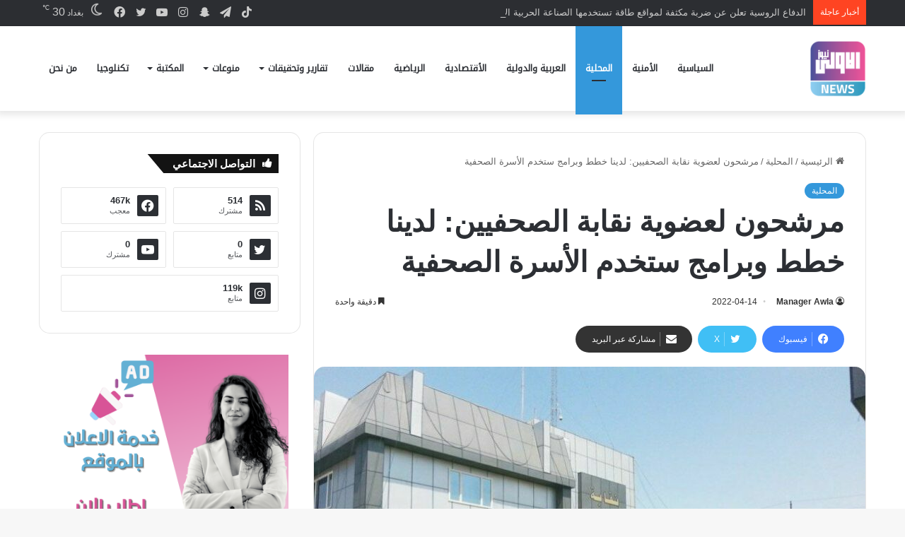

--- FILE ---
content_type: text/html; charset=UTF-8
request_url: https://www.awla.news/%D9%85%D8%B1%D8%B4%D8%AD%D9%88%D9%86-%D9%84%D8%B9%D8%B6%D9%88%D9%8A%D8%A9-%D9%86%D9%82%D8%A7%D8%A8%D8%A9-%D8%A7%D9%84%D8%B5%D8%AD%D9%81%D9%8A%D9%8A%D9%86-%D9%84%D8%AF%D9%8A%D9%86%D8%A7-%D8%AE%D8%B7/
body_size: 19767
content:
<!DOCTYPE html>
<html dir="rtl" lang="ar" class="" data-skin="light" prefix="og: https://ogp.me/ns#">
<head>
	<meta charset="UTF-8" />
	<link rel="profile" href="https://gmpg.org/xfn/11" />
	
<meta http-equiv='x-dns-prefetch-control' content='on'>
<link rel='dns-prefetch' href='//cdnjs.cloudflare.com' />
<link rel='dns-prefetch' href='//ajax.googleapis.com' />
<link rel='dns-prefetch' href='//fonts.googleapis.com' />
<link rel='dns-prefetch' href='//fonts.gstatic.com' />
<link rel='dns-prefetch' href='//s.gravatar.com' />
<link rel='dns-prefetch' href='//www.google-analytics.com' />
<link rel='preload' as='image' href='https://www.awla.news/wp-content/uploads/2022/05/IMG_1246-e1652786458888.png'>
<link rel='preload' as='image' href='https://www.awla.news/wp-content/uploads/2022/04/IMG_20220414_123027_152-780x470.jpg'>

<!-- تحسين محرك البحث بواسطة رانك ماث - https://rankmath.com/ -->
<title>مرشحون لعضوية نقابة الصحفيين: لدينا خطط وبرامج ستخدم الأسرة الصحفية &ndash; وكالة الاولى نيوز</title>
<meta name="robots" content="index, follow, max-snippet:-1, max-video-preview:-1, max-image-preview:large"/>
<link rel="canonical" href="https://www.awla.news/%d9%85%d8%b1%d8%b4%d8%ad%d9%88%d9%86-%d9%84%d8%b9%d8%b6%d9%88%d9%8a%d8%a9-%d9%86%d9%82%d8%a7%d8%a8%d8%a9-%d8%a7%d9%84%d8%b5%d8%ad%d9%81%d9%8a%d9%8a%d9%86-%d9%84%d8%af%d9%8a%d9%86%d8%a7-%d8%ae%d8%b7/" />
<meta property="og:locale" content="ar_AR" />
<meta property="og:type" content="article" />
<meta property="og:title" content="مرشحون لعضوية نقابة الصحفيين: لدينا خطط وبرامج ستخدم الأسرة الصحفية &ndash; وكالة الاولى نيوز" />
<meta property="og:description" content="وسط آمال بالارتقاء في عالم الصحافة العراقية ومحاولة اضافة منجزات جديدة لها، يشهد يوم غد الجمعة انعقاد المؤتمر الانتخابي لنقابة الصحفيين تحت شعار &#8220;صحفيو العراق عيون الشعب المتطلعة الى غد المحبة والسلام&#8221;.وقال رئيس اتحاد الصحفيين العرب نقيب الصحفيين العراقيين مؤيد اللامي ل(الاولى نيوز)، إن &#8220;انتخابات النقابة هي ممارسة ديمقراطية تجرى بشفافية مراقبة قضائياً وأمام الهيئة &hellip;" />
<meta property="og:url" content="https://www.awla.news/%d9%85%d8%b1%d8%b4%d8%ad%d9%88%d9%86-%d9%84%d8%b9%d8%b6%d9%88%d9%8a%d8%a9-%d9%86%d9%82%d8%a7%d8%a8%d8%a9-%d8%a7%d9%84%d8%b5%d8%ad%d9%81%d9%8a%d9%8a%d9%86-%d9%84%d8%af%d9%8a%d9%86%d8%a7-%d8%ae%d8%b7/" />
<meta property="og:site_name" content="وكالة الاولى نيوز" />
<meta property="article:publisher" content="https://www.facebook.com/www.awla.news/" />
<meta property="article:section" content="المحلية" />
<meta property="og:updated_time" content="2022-04-14T12:35:47+03:00" />
<meta property="og:image" content="https://www.awla.news/wp-content/uploads/2022/04/IMG_20220414_123027_152.jpg" />
<meta property="og:image:secure_url" content="https://www.awla.news/wp-content/uploads/2022/04/IMG_20220414_123027_152.jpg" />
<meta property="og:image:width" content="809" />
<meta property="og:image:height" content="471" />
<meta property="og:image:alt" content="مرشحون لعضوية نقابة الصحفيين: لدينا خطط وبرامج ستخدم الأسرة الصحفية" />
<meta property="og:image:type" content="image/jpeg" />
<meta property="article:published_time" content="2022-04-14T12:35:41+03:00" />
<meta property="article:modified_time" content="2022-04-14T12:35:47+03:00" />
<meta name="twitter:card" content="summary_large_image" />
<meta name="twitter:title" content="مرشحون لعضوية نقابة الصحفيين: لدينا خطط وبرامج ستخدم الأسرة الصحفية &ndash; وكالة الاولى نيوز" />
<meta name="twitter:description" content="وسط آمال بالارتقاء في عالم الصحافة العراقية ومحاولة اضافة منجزات جديدة لها، يشهد يوم غد الجمعة انعقاد المؤتمر الانتخابي لنقابة الصحفيين تحت شعار &#8220;صحفيو العراق عيون الشعب المتطلعة الى غد المحبة والسلام&#8221;.وقال رئيس اتحاد الصحفيين العرب نقيب الصحفيين العراقيين مؤيد اللامي ل(الاولى نيوز)، إن &#8220;انتخابات النقابة هي ممارسة ديمقراطية تجرى بشفافية مراقبة قضائياً وأمام الهيئة &hellip;" />
<meta name="twitter:image" content="https://www.awla.news/wp-content/uploads/2022/04/IMG_20220414_123027_152.jpg" />
<meta name="twitter:label1" content="كُتب بواسطة" />
<meta name="twitter:data1" content="Manager Awla" />
<meta name="twitter:label2" content="مدة القراءة" />
<meta name="twitter:data2" content="أقل من دقيقة" />
<script type="application/ld+json" class="rank-math-schema">{"@context":"https://schema.org","@graph":[{"@type":["NewsMediaOrganization","Organization"],"@id":"https://www.awla.news/#organization","name":"\u0648\u0643\u0627\u0644\u0629 \u0627\u0644\u0627\u0648\u0644\u0649 \u0646\u064a\u0648\u0632","url":"https://www.awla.news","sameAs":["https://www.facebook.com/www.awla.news/"],"logo":{"@type":"ImageObject","@id":"https://www.awla.news/#logo","url":"http://awla.news/wp-content/uploads/2021/10/loawla-logo.png","contentUrl":"http://awla.news/wp-content/uploads/2021/10/loawla-logo.png","caption":"\u0648\u0643\u0627\u0644\u0629 \u0627\u0644\u0627\u0648\u0644\u0649 \u0646\u064a\u0648\u0632","inLanguage":"ar","width":"512","height":"208"}},{"@type":"WebSite","@id":"https://www.awla.news/#website","url":"https://www.awla.news","name":"\u0648\u0643\u0627\u0644\u0629 \u0627\u0644\u0627\u0648\u0644\u0649 \u0646\u064a\u0648\u0632","publisher":{"@id":"https://www.awla.news/#organization"},"inLanguage":"ar"},{"@type":"ImageObject","@id":"https://www.awla.news/wp-content/uploads/2022/04/IMG_20220414_123027_152.jpg","url":"https://www.awla.news/wp-content/uploads/2022/04/IMG_20220414_123027_152.jpg","width":"809","height":"471","inLanguage":"ar"},{"@type":"BreadcrumbList","@id":"https://www.awla.news/%d9%85%d8%b1%d8%b4%d8%ad%d9%88%d9%86-%d9%84%d8%b9%d8%b6%d9%88%d9%8a%d8%a9-%d9%86%d9%82%d8%a7%d8%a8%d8%a9-%d8%a7%d9%84%d8%b5%d8%ad%d9%81%d9%8a%d9%8a%d9%86-%d9%84%d8%af%d9%8a%d9%86%d8%a7-%d8%ae%d8%b7/#breadcrumb","itemListElement":[{"@type":"ListItem","position":"1","item":{"@id":"http://awla.news","name":"\u0627\u0644\u0631\u0626\u064a\u0633\u064a\u0629"}},{"@type":"ListItem","position":"2","item":{"@id":"https://www.awla.news/category/%d8%a7%d9%84%d9%85%d8%ad%d9%84%d9%8a%d8%a9/","name":"\u0627\u0644\u0645\u062d\u0644\u064a\u0629"}},{"@type":"ListItem","position":"3","item":{"@id":"https://www.awla.news/%d9%85%d8%b1%d8%b4%d8%ad%d9%88%d9%86-%d9%84%d8%b9%d8%b6%d9%88%d9%8a%d8%a9-%d9%86%d9%82%d8%a7%d8%a8%d8%a9-%d8%a7%d9%84%d8%b5%d8%ad%d9%81%d9%8a%d9%8a%d9%86-%d9%84%d8%af%d9%8a%d9%86%d8%a7-%d8%ae%d8%b7/","name":"\u0645\u0631\u0634\u062d\u0648\u0646 \u0644\u0639\u0636\u0648\u064a\u0629 \u0646\u0642\u0627\u0628\u0629 \u0627\u0644\u0635\u062d\u0641\u064a\u064a\u0646: \u0644\u062f\u064a\u0646\u0627 \u062e\u0637\u0637 \u0648\u0628\u0631\u0627\u0645\u062c \u0633\u062a\u062e\u062f\u0645 \u0627\u0644\u0623\u0633\u0631\u0629 \u0627\u0644\u0635\u062d\u0641\u064a\u0629"}}]},{"@type":"WebPage","@id":"https://www.awla.news/%d9%85%d8%b1%d8%b4%d8%ad%d9%88%d9%86-%d9%84%d8%b9%d8%b6%d9%88%d9%8a%d8%a9-%d9%86%d9%82%d8%a7%d8%a8%d8%a9-%d8%a7%d9%84%d8%b5%d8%ad%d9%81%d9%8a%d9%8a%d9%86-%d9%84%d8%af%d9%8a%d9%86%d8%a7-%d8%ae%d8%b7/#webpage","url":"https://www.awla.news/%d9%85%d8%b1%d8%b4%d8%ad%d9%88%d9%86-%d9%84%d8%b9%d8%b6%d9%88%d9%8a%d8%a9-%d9%86%d9%82%d8%a7%d8%a8%d8%a9-%d8%a7%d9%84%d8%b5%d8%ad%d9%81%d9%8a%d9%8a%d9%86-%d9%84%d8%af%d9%8a%d9%86%d8%a7-%d8%ae%d8%b7/","name":"\u0645\u0631\u0634\u062d\u0648\u0646 \u0644\u0639\u0636\u0648\u064a\u0629 \u0646\u0642\u0627\u0628\u0629 \u0627\u0644\u0635\u062d\u0641\u064a\u064a\u0646: \u0644\u062f\u064a\u0646\u0627 \u062e\u0637\u0637 \u0648\u0628\u0631\u0627\u0645\u062c \u0633\u062a\u062e\u062f\u0645 \u0627\u0644\u0623\u0633\u0631\u0629 \u0627\u0644\u0635\u062d\u0641\u064a\u0629 &ndash; \u0648\u0643\u0627\u0644\u0629 \u0627\u0644\u0627\u0648\u0644\u0649 \u0646\u064a\u0648\u0632","datePublished":"2022-04-14T12:35:41+03:00","dateModified":"2022-04-14T12:35:47+03:00","isPartOf":{"@id":"https://www.awla.news/#website"},"primaryImageOfPage":{"@id":"https://www.awla.news/wp-content/uploads/2022/04/IMG_20220414_123027_152.jpg"},"inLanguage":"ar","breadcrumb":{"@id":"https://www.awla.news/%d9%85%d8%b1%d8%b4%d8%ad%d9%88%d9%86-%d9%84%d8%b9%d8%b6%d9%88%d9%8a%d8%a9-%d9%86%d9%82%d8%a7%d8%a8%d8%a9-%d8%a7%d9%84%d8%b5%d8%ad%d9%81%d9%8a%d9%8a%d9%86-%d9%84%d8%af%d9%8a%d9%86%d8%a7-%d8%ae%d8%b7/#breadcrumb"}},{"@type":"Person","@id":"https://www.awla.news/%d9%85%d8%b1%d8%b4%d8%ad%d9%88%d9%86-%d9%84%d8%b9%d8%b6%d9%88%d9%8a%d8%a9-%d9%86%d9%82%d8%a7%d8%a8%d8%a9-%d8%a7%d9%84%d8%b5%d8%ad%d9%81%d9%8a%d9%8a%d9%86-%d9%84%d8%af%d9%8a%d9%86%d8%a7-%d8%ae%d8%b7/#author","name":"Manager Awla","image":{"@type":"ImageObject","@id":"https://secure.gravatar.com/avatar/e9fbc5932849b3f9b3c754bde8dc459e?s=96&amp;d=mm&amp;r=g","url":"https://secure.gravatar.com/avatar/e9fbc5932849b3f9b3c754bde8dc459e?s=96&amp;d=mm&amp;r=g","caption":"Manager Awla","inLanguage":"ar"},"sameAs":["https://www.awla.news"],"worksFor":{"@id":"https://www.awla.news/#organization"}},{"@type":"NewsArticle","headline":"\u0645\u0631\u0634\u062d\u0648\u0646 \u0644\u0639\u0636\u0648\u064a\u0629 \u0646\u0642\u0627\u0628\u0629 \u0627\u0644\u0635\u062d\u0641\u064a\u064a\u0646: \u0644\u062f\u064a\u0646\u0627 \u062e\u0637\u0637 \u0648\u0628\u0631\u0627\u0645\u062c \u0633\u062a\u062e\u062f\u0645 \u0627\u0644\u0623\u0633\u0631\u0629 \u0627\u0644\u0635\u062d\u0641\u064a\u0629 &ndash; \u0648\u0643\u0627\u0644\u0629 \u0627\u0644\u0627\u0648\u0644\u0649 \u0646\u064a\u0648\u0632","datePublished":"2022-04-14T12:35:41+03:00","dateModified":"2022-04-14T12:35:47+03:00","articleSection":"\u0627\u0644\u0645\u062d\u0644\u064a\u0629","author":{"@id":"https://www.awla.news/%d9%85%d8%b1%d8%b4%d8%ad%d9%88%d9%86-%d9%84%d8%b9%d8%b6%d9%88%d9%8a%d8%a9-%d9%86%d9%82%d8%a7%d8%a8%d8%a9-%d8%a7%d9%84%d8%b5%d8%ad%d9%81%d9%8a%d9%8a%d9%86-%d9%84%d8%af%d9%8a%d9%86%d8%a7-%d8%ae%d8%b7/#author","name":"Manager Awla"},"publisher":{"@id":"https://www.awla.news/#organization"},"description":"\u0648\u0633\u0637 \u0622\u0645\u0627\u0644 \u0628\u0627\u0644\u0627\u0631\u062a\u0642\u0627\u0621 \u0641\u064a \u0639\u0627\u0644\u0645 \u0627\u0644\u0635\u062d\u0627\u0641\u0629 \u0627\u0644\u0639\u0631\u0627\u0642\u064a\u0629 \u0648\u0645\u062d\u0627\u0648\u0644\u0629 \u0627\u0636\u0627\u0641\u0629 \u0645\u0646\u062c\u0632\u0627\u062a \u062c\u062f\u064a\u062f\u0629 \u0644\u0647\u0627\u060c \u064a\u0634\u0647\u062f \u064a\u0648\u0645 \u063a\u062f \u0627\u0644\u062c\u0645\u0639\u0629 \u0627\u0646\u0639\u0642\u0627\u062f \u0627\u0644\u0645\u0624\u062a\u0645\u0631 \u0627\u0644\u0627\u0646\u062a\u062e\u0627\u0628\u064a \u0644\u0646\u0642\u0627\u0628\u0629 \u0627\u0644\u0635\u062d\u0641\u064a\u064a\u0646 \u062a\u062d\u062a \u0634\u0639\u0627\u0631 \"\u0635\u062d\u0641\u064a\u0648 \u0627\u0644\u0639\u0631\u0627\u0642 \u0639\u064a\u0648\u0646 \u0627\u0644\u0634\u0639\u0628 \u0627\u0644\u0645\u062a\u0637\u0644\u0639\u0629 \u0627\u0644\u0649 \u063a\u062f \u0627\u0644\u0645\u062d\u0628\u0629 \u0648\u0627\u0644\u0633\u0644\u0627\u0645\".\u0648\u0642\u0627\u0644 \u0631\u0626\u064a\u0633 \u0627\u062a\u062d\u0627\u062f \u0627\u0644\u0635\u062d\u0641\u064a\u064a\u0646 \u0627\u0644\u0639\u0631\u0628 \u0646\u0642\u064a\u0628 \u0627\u0644\u0635\u062d\u0641\u064a\u064a\u0646 \u0627\u0644\u0639\u0631\u0627\u0642\u064a\u064a\u0646 \u0645\u0624\u064a\u062f \u0627\u0644\u0644\u0627\u0645\u064a \u0644(\u0627\u0644\u0627\u0648\u0644\u0649 \u0646\u064a\u0648\u0632)\u060c \u0625\u0646 \"\u0627\u0646\u062a\u062e\u0627\u0628\u0627\u062a \u0627\u0644\u0646\u0642\u0627\u0628\u0629 \u0647\u064a \u0645\u0645\u0627\u0631\u0633\u0629 \u062f\u064a\u0645\u0642\u0631\u0627\u0637\u064a\u0629 \u062a\u062c\u0631\u0649 \u0628\u0634\u0641\u0627\u0641\u064a\u0629 \u0645\u0631\u0627\u0642\u0628\u0629 \u0642\u0636\u0627\u0626\u064a\u0627\u064b \u0648\u0623\u0645\u0627\u0645 \u0627\u0644\u0647\u064a\u0626\u0629 \u0627\u0644\u0639\u0627\u0645\u0629\"\u060c \u0645\u0628\u064a\u0646\u0627\u064b\u060c \u0623\u0646 \"\u0627\u0644\u0645\u062a\u0642\u062f\u0645\u064a\u0646 \u064a\u062d\u0635\u062f\u0648\u0646 \u0641\u064a\u0647\u0627 \u0646\u062a\u0627\u0626\u062c \u0645\u0627 \u063a\u0631\u0633\u0648\u0627 \u0645\u0646 \u062e\u062f\u0645\u0629 \u0648\u0645\u0646\u062c\u0632\u0627\u062a \u0648\u062d\u0631\u0635 \u0648\u0645\u0637\u0627\u0644\u0628 \u0632\u0645\u0644\u0627\u0626\u0647\u0645 \u0627\u0644\u0630\u064a\u0646 \u064a\u062c\u064a\u062f\u0648\u0646 \u0627\u062e\u062a\u064a\u0627\u0631 \u0645\u0646 \u064a\u062d\u0633\u0646 \u0627\u0644\u0633\u0639\u064a \u0644\u062a\u062d\u0642\u064a\u0642 \u0645\u0643\u0627\u0633\u0628 \u0645\u0647\u0646\u064a\u0629 \u0644\u0623\u0639\u0636\u0627\u0621 \u0627\u0644\u0646\u0642\u0627\u0628\u0629\".\u0641\u064a\u0645\u0627 \u0623\u0643\u062f \u0646\u0627\u0626\u0628 \u0631\u0626\u064a\u0633 \u0645\u062c\u0644\u0633 \u0623\u0645\u0646\u0627\u0621 \u0634\u0628\u0643\u0629 \u0627\u0644\u0625\u0639\u0644\u0627\u0645 \u0627\u0644\u0639\u0631\u0627\u0642\u064a \u0648\u0627\u0644\u0645\u0631\u0634\u062d \u0644\u0639\u0636\u0648\u064a\u0629 \u0645\u062c\u0644\u0633 \u0627\u0644\u0646\u0642\u0627\u0628\u0629 \u0645\u062d\u0645\u062f \u0633\u0644\u0627\u0645 \u0644(\u0627\u0644\u0627\u0648\u0644\u0649 \u0646\u064a\u0648\u0632)\u060c \u0625\u0646 \"\u0627\u0644\u0646\u0642\u0627\u0628\u0629 \u0645\u0631\u0641\u0623 \u0639\u0645\u0644\u064a \u064a\u062a\u0641\u0627\u0639\u0644 \u0645\u064a\u062f\u0627\u0646\u064a\u0627\u064b \u0645\u0639 \u062a\u0637\u0644\u0639\u0627\u062a \u0623\u0639\u0636\u0627\u0626\u0647\u0627\"\u060c \u0645\u0639\u0631\u0628\u0627\u064b \u0639\u0646 \u0623\u0645\u0644\u0647 \"\u0628\u062a\u0648\u0641\u0631 \u0641\u0631\u0635\u0629 \u0637\u064a\u0628\u0629 \u0644\u0627\u0646\u062a\u0634\u0627\u0644 \u0645\u0647\u0646\u0629 \u0627\u0644\u0635\u062d\u0627\u0641\u0629 \u0645\u0646 \u0645\u0639\u0627\u0646\u0627\u062a\u0647\u0627\u060c \u0639\u0628\u0631 \u062a\u0631\u0634\u062d\u0646\u0627 \u0627\u0644\u0649 \u0627\u0644\u0645\u062c\u0644\u0633 \u0627\u0644\u0645\u0631\u0643\u0632\u064a \u0641\u064a\u0647\u0627\".\u0641\u064a\u0645\u0627 \u0623\u0648\u0636\u062d \u0639\u0636\u0648 \u0645\u062c\u0644\u0633 \u0627\u0644\u0623\u0645\u0646\u0627\u0621 \u0648\u0627\u0644\u0645\u0631\u0634\u062d \u0644\u0639\u0636\u0648\u064a\u0629 \u0645\u062c\u0644\u0633 \u0627\u0644\u0646\u0642\u0627\u0628\u0629 \u0639\u0644\u0627\u0621 \u0627\u0644\u062d\u0637\u0627\u0628 \u0644 (\u0623\u0644\u0627\u0648\u0644\u0649 \u0646\u064a\u0648\u0632)\u060c \u0623\u0646 \" \u0623\u0645\u0644\u0646\u0627 \u0643\u0628\u064a\u0631 \u0628\u0625\u0636\u0627\u0641\u0629 \u0642\u064a\u0645\u0629 \u0645\u0636\u0627\u0639\u0641\u0629 \u0644\u0645\u0627 \u062d\u0642\u0642\u062a\u0647 \u0627\u0644\u0646\u0642\u0627\u0628\u0629 \u0645\u0646 \u0645\u0646\u062c\u0632\u0627\u062a\u060c \u0639\u0628\u0631 \u062a\u0631\u0634\u062d\u0646\u0627 \u0627\u0644\u0649 \u0627\u0644\u0645\u062c\u0644\u0633 \u0627\u0644\u0645\u0631\u0643\u0632\u064a \u0641\u064a\u0647\u0627\u060c \u062e\u0644\u0627\u0644 \u0627\u0646\u062a\u062e\u0627\u0628\u0627\u062a \u0627\u0644\u062f\u0648\u0631\u0629 \u0627\u0644\u0645\u0642\u0628\u0644\u0629\"\u060c \u0645\u0624\u0643\u062f\u0627\u064b\u060c \u0623\u0646 \u0628\u0631\u0646\u0627\u0645\u062c\u0627\u064b \u0643\u0627\u0645\u0644\u0627\u064b \u0644\u062f\u064a\u0646\u0627 \u0646\u0639\u0645\u0644 \u0639\u0644\u0649 \u062a\u0637\u0628\u064a\u0642\u0647 \u0639\u0646\u062f \u0646\u064a\u0644\u0646\u0627 \u062b\u0642\u0629 \u0627\u0644\u0646\u0627\u062e\u0628\u064a\u0646 \u0633\u064a\u0643\u0648\u0646 \u0644\u0647 \u062f\u0648\u0631 \u0643\u0628\u064a\u0631 \u0641\u064a \u062a\u062d\u0642\u064a\u0642 \u062a\u0637\u0644\u0639\u0627\u062a \u0627\u0644\u0627\u0633\u0631\u0629 \u0627\u0644\u0635\u062d\u0641\u064a\u0629&nbsp;\u0648\u0630\u0643\u0631 \u0627\u0644\u0635\u062d\u0641\u064a \u062d\u0645\u0648\u062f\u064a \u063a\u0631\u064a\u0628 \u0644(\u0627\u0644\u0627\u0648\u0644\u0649 \u0646\u064a\u0648\u0632)\u060c \"\u0646\u0631\u064a\u062f \u0645\u062c\u0644\u0633\u0627\u064b \u064a\u062d\u0627\u0641\u0638 \u0639\u0644\u0649 \u0627\u0644\u0645\u0643\u062a\u0633\u0628\u0627\u062a \u0627\u0644\u0645\u062a\u062d\u0642\u0642\u0629\u060c \u0648\u064a\u0636\u064a\u0641 \u0645\u0643\u0627\u0633\u0628 \u062c\u062f\u064a\u062f\u0629\u060c \u062a\u0636\u0639 \u0627\u0644\u0635\u062d\u0641\u064a \u0641\u064a \u0645\u0643\u0627\u0646\u062a\u0647 \u0627\u0644\u062d\u0642\u064a\u0642\u064a\u0629\u060c \u0623\u0645\u0627\u0645 \u0627\u0644\u0642\u0627\u0646\u0648\u0646\".\u0641\u064a\u0645\u0627 \u064a\u0631\u0649 \u0627\u0644\u0645\u0631\u0634\u062d \u0644\u0639\u0636\u0648\u064a\u0629 \u0646\u0642\u0627\u0628\u0629 \u0627\u0644\u0635\u062d\u0641\u064a\u064a\u0646 \u0631\u0633\u0648\u0644 \u062d\u0633\u0648\u0646 \u0627\u0644\u0641\u0632\u0639 \u0644(\u0627\u0644\u0627\u0648\u0644\u0649 \u0646\u064a\u0648\u0632)\u060c\u0627\u0646 \" \u062a\u0631\u0634\u064a\u062d\u0646\u0627 \u0644\u0639\u0636\u0648\u064a\u0629 \u0627\u0644\u0646\u0642\u0627\u0628\u0629 \u0628\u0647\u062f\u0641 \u062e\u062f\u0645\u0629 \u0627\u0644\u0632\u0645\u0644\u0627\u0621 \u0648\u0625\u0632\u0627\u0644\u0629 \u0627\u0644\u0639\u0642\u0628\u0627\u062a \u0627\u0644\u062a\u064a \u064a\u0645\u0643\u0646 \u0623\u0646 \u062a\u0648\u0627\u062c\u0647 \u0645\u0633\u064a\u0631\u0629 \u0627\u0644\u0639\u0645\u0644 \u0627\u0644\u0646\u0642\u0627\u0628\u064a \u0641\u064a \u0627\u0644\u0635\u062d\u0627\u0641\u0629 \u0627\u0644\u0639\u0631\u0627\u0642\u064a\u0629\".\u0648\u0623\u0639\u0631\u0628 \u0627\u0644\u0645\u0631\u0634\u062d \u0644\u0645\u0646\u0635\u0628 \u0646\u0642\u064a\u0628 \u0627\u0644\u0635\u062d\u0641\u064a\u064a\u0646 \u0639\u0628\u062f \u0627\u0644\u0643\u0631\u064a\u0645 \u064a\u0627\u0633\u0631 \u0644(\u0627\u0644\u0627\u0648\u0644\u0649 \u0646\u064a\u0648\u0632)\u060c \u0639\u0646 \u0627\u0645\u0644\u0647 \u0628\u0640\"\u0627\u062e\u062a\u064a\u0627\u0631 \u0645\u062c\u0644\u0633 \u0644\u0644\u0646\u0642\u0627\u0628\u0629 \u064a\u0643\u0648\u0646 \u0645\u062a\u0639\u0627\u0648\u0646\u0627\u064b \u0645\u0639 \u0627\u0644\u0623\u0633\u0631\u0629 \u0627\u0644\u0635\u062d\u0641\u064a\u0629\u060c \u0648\u064a\u0633\u062a\u062d\u0642 \u062b\u0642\u0629 \u0632\u0645\u0644\u0627\u0626\u0647 \u0648\u064a\u0633\u0639\u0649 \u0644\u062e\u064a\u0631\u0647\u0645 \u0628\u0625\u062d\u0631\u0627\u0632 \u0645\u0643\u062a\u0633\u0628\u0627\u062a \u062a\u0631\u0633\u062e \u0648\u0636\u0639\u0647\u0645 \u0648\u062a\u0631\u0635\u0651\u0650\u0646 \u0642\u064a\u0645\u062a\u0647\u0645 \u0641\u064a \u0627\u0644\u0645\u062c\u062a\u0645\u0639\".\u0641\u064a\u0645\u0627 \u0630\u0643\u0631\u062a \u0627\u0644\u0645\u0631\u0634\u062d\u0629 \u0644\u0645\u0646\u0635\u0628 \u0646\u0642\u064a\u0628 \u0627\u0644\u0635\u062d\u0641\u064a\u064a\u0646 \u0646\u062c\u0627\u0629 \u0627\u0644\u0632\u063a\u0628\u064a \u0644(\u0627\u0644\u0627\u0648\u0644\u0649 \u0646\u064a\u0648\u0632)\u060c \"\u0627\u0646\u0647\u0627 \u062a\u0623\u0645\u0644 \u0627\u0644\u0645\u062b\u0648\u0644 \u0628\u064a\u0646 \u064a\u062f\u064a \u062a\u0627\u0631\u064a\u062e \u0646\u0642\u0627\u0628\u0629 \u0627\u0644\u0635\u062d\u0641\u064a\u064a\u0646 \u0627\u0644\u0645\u0648\u063a\u0644 \u0641\u064a \u0627\u0644\u0645\u0646\u062c\u0632\u0627\u062a\u060c \u0645\u0646 \u0627\u0644\u062c\u0648\u0627\u0647\u0631\u064a \u0627\u0644\u0649 \u0627\u0644\u0644\u0627\u0645\u064a\".\u0648\u0628\u064a\u0646\u062a\u060c \u0623\u0646 \"\u062a\u0627\u0631\u064a\u062e \u0627\u0644\u0643\u0644\u0645\u0629 \u0627\u0644\u062a\u064a \u0623\u0639\u0627\u062f\u062a \u062a\u0634\u0643\u064a\u0644 \u062d\u0643\u0648\u0645\u0627\u062a \u0645\u0646 \u0639\u0644\u0649 \u0635\u0641\u062d\u0627\u062a \u0627\u0644\u062c\u0631\u0627\u0626\u062f \u064a\u062d\u0636\u0631 \u0627\u0644\u0622\u0646\".","name":"\u0645\u0631\u0634\u062d\u0648\u0646 \u0644\u0639\u0636\u0648\u064a\u0629 \u0646\u0642\u0627\u0628\u0629 \u0627\u0644\u0635\u062d\u0641\u064a\u064a\u0646: \u0644\u062f\u064a\u0646\u0627 \u062e\u0637\u0637 \u0648\u0628\u0631\u0627\u0645\u062c \u0633\u062a\u062e\u062f\u0645 \u0627\u0644\u0623\u0633\u0631\u0629 \u0627\u0644\u0635\u062d\u0641\u064a\u0629 &ndash; \u0648\u0643\u0627\u0644\u0629 \u0627\u0644\u0627\u0648\u0644\u0649 \u0646\u064a\u0648\u0632","@id":"https://www.awla.news/%d9%85%d8%b1%d8%b4%d8%ad%d9%88%d9%86-%d9%84%d8%b9%d8%b6%d9%88%d9%8a%d8%a9-%d9%86%d9%82%d8%a7%d8%a8%d8%a9-%d8%a7%d9%84%d8%b5%d8%ad%d9%81%d9%8a%d9%8a%d9%86-%d9%84%d8%af%d9%8a%d9%86%d8%a7-%d8%ae%d8%b7/#richSnippet","isPartOf":{"@id":"https://www.awla.news/%d9%85%d8%b1%d8%b4%d8%ad%d9%88%d9%86-%d9%84%d8%b9%d8%b6%d9%88%d9%8a%d8%a9-%d9%86%d9%82%d8%a7%d8%a8%d8%a9-%d8%a7%d9%84%d8%b5%d8%ad%d9%81%d9%8a%d9%8a%d9%86-%d9%84%d8%af%d9%8a%d9%86%d8%a7-%d8%ae%d8%b7/#webpage"},"image":{"@id":"https://www.awla.news/wp-content/uploads/2022/04/IMG_20220414_123027_152.jpg"},"inLanguage":"ar","mainEntityOfPage":{"@id":"https://www.awla.news/%d9%85%d8%b1%d8%b4%d8%ad%d9%88%d9%86-%d9%84%d8%b9%d8%b6%d9%88%d9%8a%d8%a9-%d9%86%d9%82%d8%a7%d8%a8%d8%a9-%d8%a7%d9%84%d8%b5%d8%ad%d9%81%d9%8a%d9%8a%d9%86-%d9%84%d8%af%d9%8a%d9%86%d8%a7-%d8%ae%d8%b7/#webpage"}}]}</script>
<!-- /إضافة تحسين محركات البحث لووردبريس Rank Math -->


		<style type="text/css">
			:root{				
			--tie-preset-gradient-1: linear-gradient(135deg, rgba(6, 147, 227, 1) 0%, rgb(155, 81, 224) 100%);
			--tie-preset-gradient-2: linear-gradient(135deg, rgb(122, 220, 180) 0%, rgb(0, 208, 130) 100%);
			--tie-preset-gradient-3: linear-gradient(135deg, rgba(252, 185, 0, 1) 0%, rgba(255, 105, 0, 1) 100%);
			--tie-preset-gradient-4: linear-gradient(135deg, rgba(255, 105, 0, 1) 0%, rgb(207, 46, 46) 100%);
			--tie-preset-gradient-5: linear-gradient(135deg, rgb(238, 238, 238) 0%, rgb(169, 184, 195) 100%);
			--tie-preset-gradient-6: linear-gradient(135deg, rgb(74, 234, 220) 0%, rgb(151, 120, 209) 20%, rgb(207, 42, 186) 40%, rgb(238, 44, 130) 60%, rgb(251, 105, 98) 80%, rgb(254, 248, 76) 100%);
			--tie-preset-gradient-7: linear-gradient(135deg, rgb(255, 206, 236) 0%, rgb(152, 150, 240) 100%);
			--tie-preset-gradient-8: linear-gradient(135deg, rgb(254, 205, 165) 0%, rgb(254, 45, 45) 50%, rgb(107, 0, 62) 100%);
			--tie-preset-gradient-9: linear-gradient(135deg, rgb(255, 203, 112) 0%, rgb(199, 81, 192) 50%, rgb(65, 88, 208) 100%);
			--tie-preset-gradient-10: linear-gradient(135deg, rgb(255, 245, 203) 0%, rgb(182, 227, 212) 50%, rgb(51, 167, 181) 100%);
			--tie-preset-gradient-11: linear-gradient(135deg, rgb(202, 248, 128) 0%, rgb(113, 206, 126) 100%);
			--tie-preset-gradient-12: linear-gradient(135deg, rgb(2, 3, 129) 0%, rgb(40, 116, 252) 100%);
			--tie-preset-gradient-13: linear-gradient(135deg, #4D34FA, #ad34fa);
			--tie-preset-gradient-14: linear-gradient(135deg, #0057FF, #31B5FF);
			--tie-preset-gradient-15: linear-gradient(135deg, #FF007A, #FF81BD);
			--tie-preset-gradient-16: linear-gradient(135deg, #14111E, #4B4462);
			--tie-preset-gradient-17: linear-gradient(135deg, #F32758, #FFC581);

			
					--main-nav-background: #FFFFFF;
					--main-nav-secondry-background: rgba(0,0,0,0.03);
					--main-nav-primary-color: #0088ff;
					--main-nav-contrast-primary-color: #FFFFFF;
					--main-nav-text-color: #2c2f34;
					--main-nav-secondry-text-color: rgba(0,0,0,0.5);
					--main-nav-main-border-color: rgba(0,0,0,0.1);
					--main-nav-secondry-border-color: rgba(0,0,0,0.08);
				
			}
		</style>
	<meta name="viewport" content="width=device-width, initial-scale=1.0" /><link rel='stylesheet' id='wp-block-library-rtl-css' href='//www.awla.news/wp-content/cache/wpfc-minified/e726nqvi/btrx7.css' type='text/css' media='all' />
<style id='wp-block-library-theme-inline-css' type='text/css'>
.wp-block-audio figcaption{color:#555;font-size:13px;text-align:center}.is-dark-theme .wp-block-audio figcaption{color:#ffffffa6}.wp-block-audio{margin:0 0 1em}.wp-block-code{border:1px solid #ccc;border-radius:4px;font-family:Menlo,Consolas,monaco,monospace;padding:.8em 1em}.wp-block-embed figcaption{color:#555;font-size:13px;text-align:center}.is-dark-theme .wp-block-embed figcaption{color:#ffffffa6}.wp-block-embed{margin:0 0 1em}.blocks-gallery-caption{color:#555;font-size:13px;text-align:center}.is-dark-theme .blocks-gallery-caption{color:#ffffffa6}.wp-block-image figcaption{color:#555;font-size:13px;text-align:center}.is-dark-theme .wp-block-image figcaption{color:#ffffffa6}.wp-block-image{margin:0 0 1em}.wp-block-pullquote{border-bottom:4px solid;border-top:4px solid;color:currentColor;margin-bottom:1.75em}.wp-block-pullquote cite,.wp-block-pullquote footer,.wp-block-pullquote__citation{color:currentColor;font-size:.8125em;font-style:normal;text-transform:uppercase}.wp-block-quote{border-left:.25em solid;margin:0 0 1.75em;padding-left:1em}.wp-block-quote cite,.wp-block-quote footer{color:currentColor;font-size:.8125em;font-style:normal;position:relative}.wp-block-quote.has-text-align-right{border-left:none;border-right:.25em solid;padding-left:0;padding-right:1em}.wp-block-quote.has-text-align-center{border:none;padding-left:0}.wp-block-quote.is-large,.wp-block-quote.is-style-large,.wp-block-quote.is-style-plain{border:none}.wp-block-search .wp-block-search__label{font-weight:700}.wp-block-search__button{border:1px solid #ccc;padding:.375em .625em}:where(.wp-block-group.has-background){padding:1.25em 2.375em}.wp-block-separator.has-css-opacity{opacity:.4}.wp-block-separator{border:none;border-bottom:2px solid;margin-left:auto;margin-right:auto}.wp-block-separator.has-alpha-channel-opacity{opacity:1}.wp-block-separator:not(.is-style-wide):not(.is-style-dots){width:100px}.wp-block-separator.has-background:not(.is-style-dots){border-bottom:none;height:1px}.wp-block-separator.has-background:not(.is-style-wide):not(.is-style-dots){height:2px}.wp-block-table{margin:0 0 1em}.wp-block-table td,.wp-block-table th{word-break:normal}.wp-block-table figcaption{color:#555;font-size:13px;text-align:center}.is-dark-theme .wp-block-table figcaption{color:#ffffffa6}.wp-block-video figcaption{color:#555;font-size:13px;text-align:center}.is-dark-theme .wp-block-video figcaption{color:#ffffffa6}.wp-block-video{margin:0 0 1em}.wp-block-template-part.has-background{margin-bottom:0;margin-top:0;padding:1.25em 2.375em}
</style>
<style id='rank-math-toc-block-style-inline-css' type='text/css'>
.wp-block-rank-math-toc-block nav ol{counter-reset:item}.wp-block-rank-math-toc-block nav ol li{display:block}.wp-block-rank-math-toc-block nav ol li:before{content:counters(item, ".") ". ";counter-increment:item}

</style>
<style id='classic-theme-styles-inline-css' type='text/css'>
/*! This file is auto-generated */
.wp-block-button__link{color:#fff;background-color:#32373c;border-radius:9999px;box-shadow:none;text-decoration:none;padding:calc(.667em + 2px) calc(1.333em + 2px);font-size:1.125em}.wp-block-file__button{background:#32373c;color:#fff;text-decoration:none}
</style>
<link rel='stylesheet' id='tie-css-base-css' href='//www.awla.news/wp-content/cache/wpfc-minified/efgwndlh/btrx7.css' type='text/css' media='all' />
<link rel='stylesheet' id='tie-css-styles-css' href='//www.awla.news/wp-content/cache/wpfc-minified/d3u8dsdw/btrx7.css' type='text/css' media='all' />
<link rel='stylesheet' id='tie-css-widgets-css' href='//www.awla.news/wp-content/cache/wpfc-minified/g4j2uaks/btrx7.css' type='text/css' media='all' />
<link rel='stylesheet' id='tie-css-helpers-css' href='//www.awla.news/wp-content/cache/wpfc-minified/fgf7s5qe/btrx7.css' type='text/css' media='all' />
<link rel='stylesheet' id='tie-css-ilightbox-css' href='//www.awla.news/wp-content/cache/wpfc-minified/7kfwj8i5/btrx7.css' type='text/css' media='all' />
<link rel='stylesheet' id='tie-css-shortcodes-css' href='//www.awla.news/wp-content/cache/wpfc-minified/qhsdavzl/btrx7.css' type='text/css' media='all' />
<link rel='stylesheet' id='tie-css-single-css' href='//www.awla.news/wp-content/cache/wpfc-minified/lx4m2yhe/btrx7.css' type='text/css' media='all' />
<link rel='stylesheet' id='tie-css-print-css' href='//www.awla.news/wp-content/cache/wpfc-minified/2qx1f25m/btrx7.css' type='text/css' media='print' />
<style id='tie-css-print-inline-css' type='text/css'>
@font-face {font-family: 'droid-kufi-arabic';font-display: swap;src: url('https://www.awla.news/wp-content/uploads/2021/11/noto-kufi.woff2') format('woff2');}#main-nav .main-menu > ul > li > a{font-family: 'droid-kufi-arabic';}html #tie-wrapper .mag-box.big-post-left-box li:not(:first-child) .post-title,html #tie-wrapper .mag-box.big-post-top-box li:not(:first-child) .post-title,html #tie-wrapper .mag-box.half-box li:not(:first-child) .post-title,html #tie-wrapper .mag-box.big-thumb-left-box li:not(:first-child) .post-title,html #tie-wrapper .mag-box.scrolling-box .slide .post-title,html #tie-wrapper .mag-box.miscellaneous-box li:not(:first-child) .post-title{font-weight: 500;}:root:root{--brand-color: #3498db;--dark-brand-color: #0266a9;--bright-color: #FFFFFF;--base-color: #2c2f34;}#footer-widgets-container{border-top: 8px solid #3498db;-webkit-box-shadow: 0 -5px 0 rgba(0,0,0,0.07); -moz-box-shadow: 0 -8px 0 rgba(0,0,0,0.07); box-shadow: 0 -8px 0 rgba(0,0,0,0.07);}#reading-position-indicator{box-shadow: 0 0 10px rgba( 52,152,219,0.7);}html :root:root{--brand-color: #3498db;--dark-brand-color: #0266a9;--bright-color: #FFFFFF;--base-color: #2c2f34;}html #footer-widgets-container{border-top: 8px solid #3498db;-webkit-box-shadow: 0 -5px 0 rgba(0,0,0,0.07); -moz-box-shadow: 0 -8px 0 rgba(0,0,0,0.07); box-shadow: 0 -8px 0 rgba(0,0,0,0.07);}html #reading-position-indicator{box-shadow: 0 0 10px rgba( 52,152,219,0.7);}html #header-notification-bar{background: var( --tie-preset-gradient-13 );}html #header-notification-bar{--tie-buttons-color: #FFFFFF;--tie-buttons-border-color: #FFFFFF;--tie-buttons-hover-color: #e1e1e1;--tie-buttons-hover-text: #000000;}html #header-notification-bar{--tie-buttons-text: #000000;}html #top-nav .breaking-title{color: #FFFFFF;}html #top-nav .breaking-title:before{background-color: #ff4422;}html #top-nav .breaking-news-nav li:hover{background-color: #ff4422;border-color: #ff4422;}html .tie-cat-1248,html .tie-cat-item-1248 > span{background-color:#e67e22 !important;color:#FFFFFF !important;}html .tie-cat-1248:after{border-top-color:#e67e22 !important;}html .tie-cat-1248:hover{background-color:#c86004 !important;}html .tie-cat-1248:hover:after{border-top-color:#c86004 !important;}html .tie-cat-1257,html .tie-cat-item-1257 > span{background-color:#2ecc71 !important;color:#FFFFFF !important;}html .tie-cat-1257:after{border-top-color:#2ecc71 !important;}html .tie-cat-1257:hover{background-color:#10ae53 !important;}html .tie-cat-1257:hover:after{border-top-color:#10ae53 !important;}html .tie-cat-1258,html .tie-cat-item-1258 > span{background-color:#9b59b6 !important;color:#FFFFFF !important;}html .tie-cat-1258:after{border-top-color:#9b59b6 !important;}html .tie-cat-1258:hover{background-color:#7d3b98 !important;}html .tie-cat-1258:hover:after{border-top-color:#7d3b98 !important;}html .tie-cat-1260,html .tie-cat-item-1260 > span{background-color:#34495e !important;color:#FFFFFF !important;}html .tie-cat-1260:after{border-top-color:#34495e !important;}html .tie-cat-1260:hover{background-color:#162b40 !important;}html .tie-cat-1260:hover:after{border-top-color:#162b40 !important;}html .tie-cat-1263,html .tie-cat-item-1263 > span{background-color:#795548 !important;color:#FFFFFF !important;}html .tie-cat-1263:after{border-top-color:#795548 !important;}html .tie-cat-1263:hover{background-color:#5b372a !important;}html .tie-cat-1263:hover:after{border-top-color:#5b372a !important;}html .tie-cat-1264,html .tie-cat-item-1264 > span{background-color:#4CAF50 !important;color:#FFFFFF !important;}html .tie-cat-1264:after{border-top-color:#4CAF50 !important;}html .tie-cat-1264:hover{background-color:#2e9132 !important;}html .tie-cat-1264:hover:after{border-top-color:#2e9132 !important;}@media (max-width: 991px){html .side-aside.normal-side{background: #3498db;background: -webkit-linear-gradient(135deg,#3498db,#3498db );background: -moz-linear-gradient(135deg,#3498db,#3498db );background: -o-linear-gradient(135deg,#3498db,#3498db );background: linear-gradient(135deg,#3498db,#3498db );}}html body .mag-box .breaking,html body .social-icons-widget .social-icons-item .social-link,html body .widget_product_tag_cloud a,html body .widget_tag_cloud a,html body .post-tags a,html body .widget_layered_nav_filters a,html body .post-bottom-meta-title,html body .post-bottom-meta a,html body .post-cat,html body .show-more-button,html body #instagram-link.is-expanded .follow-button,html body .cat-counter a + span,html body .mag-box-options .slider-arrow-nav a,html body .main-menu .cats-horizontal li a,html body #instagram-link.is-compact,html body .pages-numbers a,html body .pages-nav-item,html body .bp-pagination-links .page-numbers,html body .fullwidth-area .widget_tag_cloud .tagcloud a,html body ul.breaking-news-nav li.jnt-prev,html body ul.breaking-news-nav li.jnt-next,html body #tie-popup-search-mobile table.gsc-search-box{border-radius: 35px;}html body .mag-box ul.breaking-news-nav li{border: 0 !important;}html body #instagram-link.is-compact{padding-right: 40px;padding-left: 40px;}html body .post-bottom-meta-title,html body .post-bottom-meta a,html body .more-link{padding-right: 15px;padding-left: 15px;}html body #masonry-grid .container-wrapper .post-thumb img{border-radius: 0px;}html body .video-thumbnail,html body .review-item,html body .review-summary,html body .user-rate-wrap,html body textarea,html body input,html body select{border-radius: 5px;}html body .post-content-slideshow,html body #tie-read-next,html body .prev-next-post-nav .post-thumb,html body .post-thumb img,html body .container-wrapper,html body .tie-popup-container .container-wrapper,html body .widget,html body .grid-slider-wrapper .grid-item,html body .slider-vertical-navigation .slide,html body .boxed-slider:not(.grid-slider-wrapper) .slide,html body .buddypress-wrap .activity-list .load-more a,html body .buddypress-wrap .activity-list .load-newest a,html body .woocommerce .products .product .product-img img,html body .woocommerce .products .product .product-img,html body .woocommerce .woocommerce-tabs,html body .woocommerce div.product .related.products,html body .woocommerce div.product .up-sells.products,html body .woocommerce .cart_totals,html .woocommerce .cross-sells,html body .big-thumb-left-box-inner,html body .miscellaneous-box .posts-items li:first-child,html body .single-big-img,html body .masonry-with-spaces .container-wrapper .slide,html body .news-gallery-items li .post-thumb,html body .scroll-2-box .slide,html .magazine1.archive:not(.bbpress) .entry-header-outer,html .magazine1.search .entry-header-outer,html .magazine1.archive:not(.bbpress) .mag-box .container-wrapper,html .magazine1.search .mag-box .container-wrapper,html body.magazine1 .entry-header-outer + .mag-box,html body .digital-rating-static,html body .entry q,html body .entry blockquote,html body #instagram-link.is-expanded,html body.single-post .featured-area,html body.post-layout-8 #content,html body .footer-boxed-widget-area,html body .tie-video-main-slider,html body .post-thumb-overlay,html body .widget_media_image img,html body .stream-item-mag img,html body .media-page-layout .post-element{border-radius: 15px;}html #subcategories-section .container-wrapper{border-radius: 15px !important;margin-top: 15px !important;border-top-width: 1px !important;}@media (max-width: 767px) {html .tie-video-main-slider iframe{border-top-right-radius: 15px;border-top-left-radius: 15px;}}html .magazine1.archive:not(.bbpress) .mag-box .container-wrapper,html .magazine1.search .mag-box .container-wrapper{margin-top: 15px;border-top-width: 1px;}html body .section-wrapper:not(.container-full) .wide-slider-wrapper .slider-main-container,html body .section-wrapper:not(.container-full) .wide-slider-three-slids-wrapper{border-radius: 15px;overflow: hidden;}html body .wide-slider-nav-wrapper,html body .share-buttons-bottom,html body .first-post-gradient li:first-child .post-thumb:after,html body .scroll-2-box .post-thumb:after{border-bottom-left-radius: 15px;border-bottom-right-radius: 15px;}html body .main-menu .menu-sub-content,html body .comp-sub-menu{border-bottom-left-radius: 10px;border-bottom-right-radius: 10px;}html body.single-post .featured-area{overflow: hidden;}html body #check-also-box.check-also-left{border-top-right-radius: 15px;border-bottom-right-radius: 15px;}html body #check-also-box.check-also-right{border-top-left-radius: 15px;border-bottom-left-radius: 15px;}html body .mag-box .breaking-news-nav li:last-child{border-top-right-radius: 35px;border-bottom-right-radius: 35px;}html body .mag-box .breaking-title:before{border-top-right-radius: 35px;border-bottom-right-radius: 35px;}html body .tabs li:last-child a,html body .full-overlay-title li:not(.no-post-thumb) .block-title-overlay{border-top-left-radius: 15px;}html body .center-overlay-title li:not(.no-post-thumb) .block-title-overlay,html body .tabs li:first-child a{border-top-right-radius: 15px;}
</style>
<script type="text/javascript" src="https://www.awla.news/wp-includes/js/jquery/jquery.min.js?ver=3.7.1" id="jquery-core-js"></script>
<link rel="https://api.w.org/" href="https://www.awla.news/wp-json/" /><link rel="alternate" type="application/json" href="https://www.awla.news/wp-json/wp/v2/posts/479413" /><link rel="stylesheet" href='//www.awla.news/wp-content/cache/wpfc-minified/e79e1gxj/btrx7.css' type="text/css" media="screen" /><link rel='shortlink' href='https://www.awla.news/?p=479413' />
<link rel="alternate" type="application/json+oembed" href="https://www.awla.news/wp-json/oembed/1.0/embed?url=https%3A%2F%2Fwww.awla.news%2F%25d9%2585%25d8%25b1%25d8%25b4%25d8%25ad%25d9%2588%25d9%2586-%25d9%2584%25d8%25b9%25d8%25b6%25d9%2588%25d9%258a%25d8%25a9-%25d9%2586%25d9%2582%25d8%25a7%25d8%25a8%25d8%25a9-%25d8%25a7%25d9%2584%25d8%25b5%25d8%25ad%25d9%2581%25d9%258a%25d9%258a%25d9%2586-%25d9%2584%25d8%25af%25d9%258a%25d9%2586%25d8%25a7-%25d8%25ae%25d8%25b7%2F" />
<link rel="alternate" type="text/xml+oembed" href="https://www.awla.news/wp-json/oembed/1.0/embed?url=https%3A%2F%2Fwww.awla.news%2F%25d9%2585%25d8%25b1%25d8%25b4%25d8%25ad%25d9%2588%25d9%2586-%25d9%2584%25d8%25b9%25d8%25b6%25d9%2588%25d9%258a%25d8%25a9-%25d9%2586%25d9%2582%25d8%25a7%25d8%25a8%25d8%25a9-%25d8%25a7%25d9%2584%25d8%25b5%25d8%25ad%25d9%2581%25d9%258a%25d9%258a%25d9%2586-%25d9%2584%25d8%25af%25d9%258a%25d9%2586%25d8%25a7-%25d8%25ae%25d8%25b7%2F&#038;format=xml" />
<meta http-equiv="X-UA-Compatible" content="IE=edge">
<link rel="icon" href="https://www.awla.news/wp-content/uploads/2020/07/cropped-app-logo-awla-32x32.png" sizes="32x32" />
<link rel="icon" href="https://www.awla.news/wp-content/uploads/2020/07/cropped-app-logo-awla-192x192.png" sizes="192x192" />
<link rel="apple-touch-icon" href="https://www.awla.news/wp-content/uploads/2020/07/cropped-app-logo-awla-180x180.png" />
<meta name="msapplication-TileImage" content="https://www.awla.news/wp-content/uploads/2020/07/cropped-app-logo-awla-270x270.png" />
<noscript><style>.perfmatters-lazy[data-src]{display:none !important;}</style></noscript><style>.perfmatters-lazy-youtube{position:relative;width:100%;max-width:100%;height:0;padding-bottom:56.23%;overflow:hidden}.perfmatters-lazy-youtube img{position:absolute;top:0;right:0;bottom:0;left:0;display:block;width:100%;max-width:100%;height:auto;margin:auto;border:none;cursor:pointer;transition:.5s all;-webkit-transition:.5s all;-moz-transition:.5s all}.perfmatters-lazy-youtube img:hover{-webkit-filter:brightness(75%)}.perfmatters-lazy-youtube .play{position:absolute;top:50%;left:50%;right:auto;width:68px;height:48px;margin-left:-34px;margin-top:-24px;background:url(https://www.awla.news/wp-content/plugins/perfmatters/img/youtube.svg) no-repeat;background-position:center;background-size:cover;pointer-events:none;filter:grayscale(1)}.perfmatters-lazy-youtube:hover .play{filter:grayscale(0)}.perfmatters-lazy-youtube iframe{position:absolute;top:0;left:0;width:100%;height:100%;z-index:99}</style></head>

<body id="tie-body" class="rtl post-template-default single single-post postid-479413 single-format-standard tie-no-js wrapper-has-shadow block-head-4 block-head-6 magazine3 magazine1 is-desktop is-header-layout-1 sidebar-left has-sidebar post-layout-1 narrow-title-narrow-media is-standard-format has-mobile-share">



<div class="background-overlay">

	<div id="tie-container" class="site tie-container">

		
		<div id="tie-wrapper">

			
<header id="theme-header" class="theme-header header-layout-1 main-nav-light main-nav-default-light main-nav-below no-stream-item top-nav-active top-nav-dark top-nav-default-dark top-nav-above has-shadow has-normal-width-logo mobile-header-default">
	
<nav id="top-nav"  class="has-breaking-components top-nav header-nav has-breaking-news" aria-label="الشريط العلوي">
	<div class="container">
		<div class="topbar-wrapper">

			
			<div class="tie-alignleft">
				
<div class="breaking">

	<span class="breaking-title">
		<span class="tie-icon-bolt breaking-icon" aria-hidden="true"></span>
		<span class="breaking-title-text">أخبار عاجلة</span>
	</span>

	<ul id="breaking-news-in-header" class="breaking-news" data-type="reveal">

		
							<li class="news-item">
								<a href="https://www.awla.news/%d8%a7%d9%84%d8%af%d9%81%d8%a7%d8%b9-%d8%a7%d9%84%d8%b1%d9%88%d8%b3%d9%8a%d8%a9-%d8%aa%d8%b9%d9%84%d9%86-%d8%b9%d9%86-%d8%b6%d8%b1%d8%a8%d8%a9-%d9%85%d9%83%d8%ab%d9%81%d8%a9-%d9%84%d9%85%d9%88%d8%a7/">الدفاع الروسية تعلن عن ضربة مكثفة لمواقع طاقة تستخدمها الصناعة الحربية الأوكرانية</a>
							</li>

							
							<li class="news-item">
								<a href="https://www.awla.news/%d8%b1%d8%a6%d9%8a%d8%b3-%d8%a7%d9%84%d9%88%d8%b2%d8%b1%d8%a7%d8%a1-%d9%8a%d8%b3%d8%aa%d9%82%d8%a8%d9%84-%d9%85%d8%ac%d9%85%d9%88%d8%b9%d8%a9-%d9%85%d9%86-%d9%88%d8%ac%d9%87%d8%a7%d8%a1-%d9%88%d8%a3/">رئيس الوزراء يستقبل مجموعة من وجهاء وأهالي محافظة الديوانية</a>
							</li>

							
							<li class="news-item">
								<a href="https://www.awla.news/%d8%a7%d9%84%d8%aa%d8%ac%d8%a7%d8%b1%d8%a9-%d8%aa%d8%b9%d9%84%d9%86-%d8%aa%d8%ad%d9%82%d9%8a%d9%82-%d8%a7%d9%84%d8%a7%d9%83%d8%aa%d9%81%d8%a7%d8%a1-%d8%a7%d9%84%d8%b0%d8%a7%d8%aa%d9%8a-%d9%85%d9%86/">التجارة تعلن تحقيق الاكتفاء الذاتي من محصول الحنطة</a>
							</li>

							
							<li class="news-item">
								<a href="https://www.awla.news/%d8%b1%d8%a6%d9%8a%d8%b3-%d8%a7%d9%84%d9%88%d8%b2%d8%b1%d8%a7%d8%a1-%d9%8a%d8%a4%d9%83%d8%af-%d8%a3%d9%87%d9%85%d9%8a%d8%a9-%d9%85%d8%b9%d9%85%d9%84-%d8%aa%d8%b5%d9%86%d9%8a%d8%b9-%d8%a7%d9%84%d9%84/">رئيس الوزراء يؤكد أهمية معمل تصنيع اللوحات المرورية</a>
							</li>

							
							<li class="news-item">
								<a href="https://www.awla.news/%d8%a7%d9%84%d8%af%d8%a7%d8%ae%d9%84%d9%8a%d8%a9-%d8%aa%d9%81%d8%b5%d9%91%d9%84-%d8%ae%d8%af%d9%85%d8%a7%d8%aa-%d9%85%d8%b1%d9%83%d8%b2-%d8%a7%d9%84%d8%a8%d9%8a%d8%a7%d9%86%d8%a7%d8%aa-%d8%a7%d9%84/">الداخلية تفصّل خدمات مركز البيانات الرقمي ومعمل تصنيع اللوحات والعلامات المرورية</a>
							</li>

							
							<li class="news-item">
								<a href="https://www.awla.news/%d9%81%d8%b1%d9%8a%d9%82-%d8%a7%d9%84%d8%ac%d9%87%d8%af-%d8%a7%d9%84%d8%ae%d8%af%d9%85%d9%8a-%d9%8a%d8%b9%d9%84%d9%86-%d8%a5%d9%86%d8%ac%d8%a7%d8%b2-%d8%a7%d9%84%d8%ae%d8%af%d9%85%d8%a7%d8%aa-%d9%81/">فريق الجهد الخدمي يعلن إنجاز الخدمات في منطقة الثعالبة شمالي بغداد</a>
							</li>

							
							<li class="news-item">
								<a href="https://www.awla.news/%d8%b1%d8%a6%d9%8a%d8%b3-%d8%a7%d9%84%d9%88%d8%b2%d8%b1%d8%a7%d8%a1-%d8%aa%d9%82%d9%8a%d9%8a%d9%85-%d8%a7%d9%84%d9%85%d8%b3%d8%a4%d9%88%d9%84-%d9%8a%d8%b9%d8%aa%d9%85%d8%af-%d8%b9%d9%84%d9%89-%d9%82/">رئيس الوزراء: وجهنا بأن يكون التعامل مع التحول الرقمي بمثابة منهاج عمل واجب التنفيذ</a>
							</li>

							
							<li class="news-item">
								<a href="https://www.awla.news/%d8%a7%d9%84%d9%86%d8%b2%d8%a7%d9%87%d8%a9-%d8%aa%d9%83%d8%b4%d9%81-%d9%85%d8%ae%d8%a7%d9%84%d9%81%d8%a7%d8%aa-%d9%81%d9%8a-%d8%b9%d9%82%d8%af-%d8%a8%d9%82%d8%b1%d8%a7%d8%a8%d8%a9-30-%d9%85%d9%84/">النزاهة تكشف مخالفات في عقد بقرابة (30) مليار دينار بالمثنى</a>
							</li>

							
							<li class="news-item">
								<a href="https://www.awla.news/%d9%88%d8%b2%d9%8a%d8%b1-%d8%a7%d9%84%d8%b2%d8%b1%d8%a7%d8%b9%d8%a9-%d9%8a%d8%b9%d9%84%d9%86-%d8%b2%d9%8a%d8%a7%d8%af%d8%a9-%d9%85%d8%b3%d8%a7%d8%ad%d8%a9-%d8%b2%d8%b1%d8%a7%d8%b9%d8%a9-%d8%a7%d9%84/">وزير الزراعة يعلن زيادة مساحة زراعة الشلب في الخطة الصيفية</a>
							</li>

							
							<li class="news-item">
								<a href="https://www.awla.news/%d9%88%d8%b2%d9%8a%d8%b1-%d8%a7%d9%84%d8%aa%d8%b1%d8%a8%d9%8a%d8%a9-%d9%8a%d8%a4%d9%83%d8%af-%d8%a7%d9%84%d8%a7%d9%87%d8%aa%d9%85%d8%a7%d9%85-%d8%a8%d8%a7%d9%84%d8%b7%d9%84%d8%a8%d8%a9-%d8%a7%d9%84/">وزير التربية يؤكد الاهتمام بالطلبة المتميزين</a>
							</li>

							
	</ul>
</div><!-- #breaking /-->
			</div><!-- .tie-alignleft /-->

			<div class="tie-alignright">
				<ul class="components"><li class="weather-menu-item menu-item custom-menu-link">
				<div class="tie-weather-widget is-animated" title="سماء صافية">
					<div class="weather-wrap">

						<div class="weather-forecast-day small-weather-icons">
							
					<div class="weather-icon">
						<div class="icon-moon"></div>
					</div>
										</div><!-- .weather-forecast-day -->

						<div class="city-data">
							<span>بغداد</span>
							<span class="weather-current-temp">
								30								<sup>&#x2103;</sup>
							</span>
						</div><!-- .city-data -->

					</div><!-- .weather-wrap -->
				</div><!-- .tie-weather-widget -->
				</li> <li class="social-icons-item"><a class="social-link facebook-social-icon" rel="external noopener nofollow" target="_blank" href="https://www.facebook.com/awla.news/"><span class="tie-social-icon tie-icon-facebook"></span><span class="screen-reader-text">فيسبوك</span></a></li><li class="social-icons-item"><a class="social-link twitter-social-icon" rel="external noopener nofollow" target="_blank" href="https://twitter.com/awla_news"><span class="tie-social-icon tie-icon-twitter"></span><span class="screen-reader-text">‫X</span></a></li><li class="social-icons-item"><a class="social-link youtube-social-icon" rel="external noopener nofollow" target="_blank" href="https://www.youtube.com/channel/UCvO4h92K0F7VU1Xsimyejzg"><span class="tie-social-icon tie-icon-youtube"></span><span class="screen-reader-text">‫YouTube</span></a></li><li class="social-icons-item"><a class="social-link instagram-social-icon" rel="external noopener nofollow" target="_blank" href="https://www.instagram.com/mag_awla1/"><span class="tie-social-icon tie-icon-instagram"></span><span class="screen-reader-text">انستقرام</span></a></li><li class="social-icons-item"><a class="social-link snapchat-social-icon" rel="external noopener nofollow" target="_blank" href="https://www.snapchat.com/add/m11.snap?"><span class="tie-social-icon tie-icon-snapchat"></span><span class="screen-reader-text">سناب تشات</span></a></li><li class="social-icons-item"><a class="social-link telegram-social-icon" rel="external noopener nofollow" target="_blank" href="https://t.me/j2088"><span class="tie-social-icon tie-icon-paper-plane"></span><span class="screen-reader-text">تيلقرام</span></a></li><li class="social-icons-item"><a class="social-link tiktok-social-icon" rel="external noopener nofollow" target="_blank" href="https://www.tiktok.com/@m11.snap"><span class="tie-social-icon tie-icon-tiktok"></span><span class="screen-reader-text">‫TikTok</span></a></li> </ul><!-- Components -->			</div><!-- .tie-alignright /-->

		</div><!-- .topbar-wrapper /-->
	</div><!-- .container /-->
</nav><!-- #top-nav /-->

<div class="main-nav-wrapper">
	<nav id="main-nav"  class="main-nav header-nav menu-style-default menu-style-solid-bg" style="line-height:120px" aria-label="القائمة الرئيسية">
		<div class="container">

			<div class="main-menu-wrapper">

				<div id="mobile-header-components-area_1" class="mobile-header-components"><ul class="components"><li class="mobile-component_menu custom-menu-link"><a href="#" id="mobile-menu-icon" class=""><span class="tie-mobile-menu-icon nav-icon is-layout-1"></span><span class="screen-reader-text">القائمة</span></a></li></ul></div>
						<div class="header-layout-1-logo" style="width:80px">
							
		<div id="logo" class="image-logo" >

			
			<a title="وكالة الاولى نيوز" href="https://www.awla.news/">
				
				<picture class="tie-logo-default tie-logo-picture">
					
					<source class="tie-logo-source-default tie-logo-source" data-srcset="https://www.awla.news/wp-content/uploads/2022/05/IMG_1246-e1652786458888.png">
					<img class="tie-logo-img-default tie-logo-img" src="https://www.awla.news/wp-content/uploads/2022/05/IMG_1246-e1652786458888.png" alt="وكالة الاولى نيوز" width="80" height="80" style="max-height:80px; width: auto;" />
				</picture>
						</a>

			
		</div><!-- #logo /-->

								</div>

						<div id="mobile-header-components-area_2" class="mobile-header-components"><ul class="components"><li class="mobile-component_search custom-menu-link">
				<a href="#" class="tie-search-trigger-mobile">
					<span class="tie-icon-search tie-search-icon" aria-hidden="true"></span>
					<span class="screen-reader-text">بحث عن</span>
				</a>
			</li></ul></div>
				<div id="menu-components-wrap">

					
					<div class="main-menu main-menu-wrap">
						<div id="main-nav-menu" class="main-menu header-menu"><ul id="menu-%d8%a7%d9%84%d9%82%d8%a7%d8%a6%d9%85%d8%a9-%d8%a7%d9%84%d8%b1%d8%a6%d9%8a%d8%b3%d9%8a%d8%a9" class="menu"><li id="menu-item-22" class="menu-item menu-item-type-taxonomy menu-item-object-category menu-item-22"><a href="https://www.awla.news/category/%d8%a7%d9%84%d8%b3%d9%8a%d8%a7%d8%b3%d9%8a%d8%a9-2/">السياسية</a></li>
<li id="menu-item-8" class="menu-item menu-item-type-taxonomy menu-item-object-category menu-item-8"><a href="https://www.awla.news/category/%d8%a7%d9%84%d8%a3%d9%85%d9%86%d9%8a%d8%a9/">الأمنية</a></li>
<li id="menu-item-10" class="menu-item menu-item-type-taxonomy menu-item-object-category current-post-ancestor current-menu-parent current-post-parent menu-item-10 tie-current-menu"><a href="https://www.awla.news/category/%d8%a7%d9%84%d9%85%d8%ad%d9%84%d9%8a%d8%a9/">المحلية</a></li>
<li id="menu-item-13" class="menu-item menu-item-type-taxonomy menu-item-object-category menu-item-13"><a href="https://www.awla.news/category/%d8%a7%d9%84%d8%b9%d8%b1%d8%a8%d9%8a%d8%a9-%d9%88%d8%a7%d9%84%d8%af%d9%88%d9%84%d9%8a%d8%a9/">العربية والدولية</a></li>
<li id="menu-item-11" class="menu-item menu-item-type-taxonomy menu-item-object-category menu-item-11"><a href="https://www.awla.news/category/%d8%a7%d9%84%d8%a3%d9%82%d8%aa%d8%b5%d8%a7%d8%af%d9%8a%d8%a9/">الأقتصادية</a></li>
<li id="menu-item-12" class="menu-item menu-item-type-taxonomy menu-item-object-category menu-item-12"><a href="https://www.awla.news/category/%d8%a7%d9%84%d8%b1%d9%8a%d8%a7%d8%b6%d9%8a%d8%a9/">الرياضية</a></li>
<li id="menu-item-16" class="menu-item menu-item-type-taxonomy menu-item-object-category menu-item-16"><a href="https://www.awla.news/category/%d9%85%d9%82%d8%a7%d9%84%d8%a7%d8%aa/">مقالات</a></li>
<li id="menu-item-15" class="menu-item menu-item-type-taxonomy menu-item-object-category menu-item-has-children menu-item-15"><a href="https://www.awla.news/category/%d8%aa%d8%ad%d9%82%d9%8a%d9%82%d8%a7%d8%aa/">تقارير وتحقيقات</a>
<ul class="sub-menu menu-sub-content">
	<li id="menu-item-72967" class="menu-item menu-item-type-taxonomy menu-item-object-category menu-item-72967"><a href="https://www.awla.news/category/%d8%aa%d8%ad%d9%82%d9%8a%d9%82%d8%a7%d8%aa/">تقارير وتحقيقات</a></li>
	<li id="menu-item-41609" class="menu-item menu-item-type-taxonomy menu-item-object-category menu-item-41609"><a href="https://www.awla.news/category/%d9%85%d9%84%d9%81%d8%a7%d8%aa-%d8%ae%d8%a7%d8%b5%d8%a9/">ملفات خاصة</a></li>
</ul>
</li>
<li id="menu-item-172343" class="menu-item menu-item-type-custom menu-item-object-custom menu-item-has-children menu-item-172343"><a href="#">منوعات</a>
<ul class="sub-menu menu-sub-content">
	<li id="menu-item-172355" class="menu-item menu-item-type-taxonomy menu-item-object-category menu-item-172355"><a href="https://www.awla.news/category/%d9%82%d8%b5%d8%b5-%d9%85%d9%86-%d8%a7%d9%84%d9%88%d8%a7%d9%82%d8%b9/">قصص من الواقع</a></li>
	<li id="menu-item-229" class="menu-item menu-item-type-taxonomy menu-item-object-category menu-item-229"><a href="https://www.awla.news/category/%d9%85%d9%86%d9%88%d8%b9%d8%a7%d8%aa/">منوعات</a></li>
</ul>
</li>
<li id="menu-item-225" class="menu-item menu-item-type-custom menu-item-object-custom menu-item-has-children menu-item-225"><a href="#">المكتبة</a>
<ul class="sub-menu menu-sub-content">
	<li id="menu-item-226" class="menu-item menu-item-type-taxonomy menu-item-object-category menu-item-226"><a href="https://www.awla.news/category/%d9%85%d9%83%d8%aa%d8%a8%d8%a9-%d8%a7%d9%84%d8%b5%d9%88%d8%b1/">مكتبة الصور</a></li>
	<li id="menu-item-227" class="menu-item menu-item-type-taxonomy menu-item-object-category menu-item-227"><a href="https://www.awla.news/category/%d9%85%d9%83%d8%aa%d8%a8%d8%a9-%d8%a7%d9%84%d9%81%d9%8a%d8%af%d9%8a%d9%88/">مكتبة الفيديو</a></li>
</ul>
</li>
<li id="menu-item-494205" class="menu-item menu-item-type-taxonomy menu-item-object-category menu-item-494205"><a href="https://www.awla.news/category/%d8%aa%d9%83%d9%86%d9%84%d9%88%d8%ac%d9%8a%d8%a7/">تكنلوجيا</a></li>
<li id="menu-item-494206" class="menu-item menu-item-type-post_type menu-item-object-page menu-item-494206"><a href="https://www.awla.news/call/">من نحن</a></li>
</ul></div>					</div><!-- .main-menu /-->

					<ul class="components"></ul><!-- Components -->
				</div><!-- #menu-components-wrap /-->
			</div><!-- .main-menu-wrapper /-->
		</div><!-- .container /-->

			</nav><!-- #main-nav /-->
</div><!-- .main-nav-wrapper /-->

</header>

<div id="content" class="site-content container"><div id="main-content-row" class="tie-row main-content-row">

<div class="main-content tie-col-md-8 tie-col-xs-12" role="main">

	
	<article id="the-post" class="container-wrapper post-content tie-standard">

		
<header class="entry-header-outer">

	<nav id="breadcrumb"><a href="https://www.awla.news/"><span class="tie-icon-home" aria-hidden="true"></span> الرئيسية</a><em class="delimiter">/</em><a href="https://www.awla.news/category/%d8%a7%d9%84%d9%85%d8%ad%d9%84%d9%8a%d8%a9/">المحلية</a><em class="delimiter">/</em><span class="current">مرشحون لعضوية نقابة الصحفيين: لدينا خطط وبرامج ستخدم الأسرة الصحفية</span></nav><script type="application/ld+json">{"@context":"http:\/\/schema.org","@type":"BreadcrumbList","@id":"#Breadcrumb","itemListElement":[{"@type":"ListItem","position":1,"item":{"name":"\u0627\u0644\u0631\u0626\u064a\u0633\u064a\u0629","@id":"https:\/\/www.awla.news\/"}},{"@type":"ListItem","position":2,"item":{"name":"\u0627\u0644\u0645\u062d\u0644\u064a\u0629","@id":"https:\/\/www.awla.news\/category\/%d8%a7%d9%84%d9%85%d8%ad%d9%84%d9%8a%d8%a9\/"}}]}</script>
	<div class="entry-header">

		<span class="post-cat-wrap"><a class="post-cat tie-cat-5" href="https://www.awla.news/category/%d8%a7%d9%84%d9%85%d8%ad%d9%84%d9%8a%d8%a9/">المحلية</a></span>
		<h1 class="post-title entry-title">
			مرشحون لعضوية نقابة الصحفيين: لدينا خطط وبرامج ستخدم الأسرة الصحفية		</h1>

		<div class="single-post-meta post-meta clearfix"><span class="author-meta single-author no-avatars"><span class="meta-item meta-author-wrapper meta-author-2"><span class="meta-author"><a href="https://www.awla.news/author/majed/" class="author-name tie-icon" title="Manager Awla">Manager Awla</a></span></span></span><span class="date meta-item tie-icon">2022-04-14</span><div class="tie-alignright"><span class="meta-reading-time meta-item"><span class="tie-icon-bookmark" aria-hidden="true"></span> دقيقة واحدة</span> </div></div><!-- .post-meta -->	</div><!-- .entry-header /-->

	
	
</header><!-- .entry-header-outer /-->



		<div id="share-buttons-top" class="share-buttons share-buttons-top">
			<div class="share-links  icons-text share-pill">
				
				<a href="https://www.facebook.com/sharer.php?u=https://www.awla.news/%d9%85%d8%b1%d8%b4%d8%ad%d9%88%d9%86-%d9%84%d8%b9%d8%b6%d9%88%d9%8a%d8%a9-%d9%86%d9%82%d8%a7%d8%a8%d8%a9-%d8%a7%d9%84%d8%b5%d8%ad%d9%81%d9%8a%d9%8a%d9%86-%d9%84%d8%af%d9%8a%d9%86%d8%a7-%d8%ae%d8%b7/" rel="external noopener nofollow" title="فيسبوك" target="_blank" class="facebook-share-btn  large-share-button" data-raw="https://www.facebook.com/sharer.php?u={post_link}">
					<span class="share-btn-icon tie-icon-facebook"></span> <span class="social-text">فيسبوك</span>
				</a>
				<a href="https://twitter.com/intent/tweet?text=%D9%85%D8%B1%D8%B4%D8%AD%D9%88%D9%86%20%D9%84%D8%B9%D8%B6%D9%88%D9%8A%D8%A9%20%D9%86%D9%82%D8%A7%D8%A8%D8%A9%20%D8%A7%D9%84%D8%B5%D8%AD%D9%81%D9%8A%D9%8A%D9%86%3A%20%D9%84%D8%AF%D9%8A%D9%86%D8%A7%20%D8%AE%D8%B7%D8%B7%20%D9%88%D8%A8%D8%B1%D8%A7%D9%85%D8%AC%20%D8%B3%D8%AA%D8%AE%D8%AF%D9%85%20%D8%A7%D9%84%D8%A3%D8%B3%D8%B1%D8%A9%20%D8%A7%D9%84%D8%B5%D8%AD%D9%81%D9%8A%D8%A9&#038;url=https://www.awla.news/%d9%85%d8%b1%d8%b4%d8%ad%d9%88%d9%86-%d9%84%d8%b9%d8%b6%d9%88%d9%8a%d8%a9-%d9%86%d9%82%d8%a7%d8%a8%d8%a9-%d8%a7%d9%84%d8%b5%d8%ad%d9%81%d9%8a%d9%8a%d9%86-%d9%84%d8%af%d9%8a%d9%86%d8%a7-%d8%ae%d8%b7/" rel="external noopener nofollow" title="‫X" target="_blank" class="twitter-share-btn  large-share-button" data-raw="https://twitter.com/intent/tweet?text={post_title}&amp;url={post_link}">
					<span class="share-btn-icon tie-icon-twitter"></span> <span class="social-text">‫X</span>
				</a>
				<a href="https://api.whatsapp.com/send?text=%D9%85%D8%B1%D8%B4%D8%AD%D9%88%D9%86%20%D9%84%D8%B9%D8%B6%D9%88%D9%8A%D8%A9%20%D9%86%D9%82%D8%A7%D8%A8%D8%A9%20%D8%A7%D9%84%D8%B5%D8%AD%D9%81%D9%8A%D9%8A%D9%86%3A%20%D9%84%D8%AF%D9%8A%D9%86%D8%A7%20%D8%AE%D8%B7%D8%B7%20%D9%88%D8%A8%D8%B1%D8%A7%D9%85%D8%AC%20%D8%B3%D8%AA%D8%AE%D8%AF%D9%85%20%D8%A7%D9%84%D8%A3%D8%B3%D8%B1%D8%A9%20%D8%A7%D9%84%D8%B5%D8%AD%D9%81%D9%8A%D8%A9%20https://www.awla.news/%d9%85%d8%b1%d8%b4%d8%ad%d9%88%d9%86-%d9%84%d8%b9%d8%b6%d9%88%d9%8a%d8%a9-%d9%86%d9%82%d8%a7%d8%a8%d8%a9-%d8%a7%d9%84%d8%b5%d8%ad%d9%81%d9%8a%d9%8a%d9%86-%d9%84%d8%af%d9%8a%d9%86%d8%a7-%d8%ae%d8%b7/" rel="external noopener nofollow" title="واتساب" target="_blank" class="whatsapp-share-btn  large-share-button" data-raw="https://api.whatsapp.com/send?text={post_title}%20{post_link}">
					<span class="share-btn-icon tie-icon-whatsapp"></span> <span class="social-text">واتساب</span>
				</a>
				<a href="https://telegram.me/share/url?url=https://www.awla.news/%d9%85%d8%b1%d8%b4%d8%ad%d9%88%d9%86-%d9%84%d8%b9%d8%b6%d9%88%d9%8a%d8%a9-%d9%86%d9%82%d8%a7%d8%a8%d8%a9-%d8%a7%d9%84%d8%b5%d8%ad%d9%81%d9%8a%d9%8a%d9%86-%d9%84%d8%af%d9%8a%d9%86%d8%a7-%d8%ae%d8%b7/&text=%D9%85%D8%B1%D8%B4%D8%AD%D9%88%D9%86%20%D9%84%D8%B9%D8%B6%D9%88%D9%8A%D8%A9%20%D9%86%D9%82%D8%A7%D8%A8%D8%A9%20%D8%A7%D9%84%D8%B5%D8%AD%D9%81%D9%8A%D9%8A%D9%86%3A%20%D9%84%D8%AF%D9%8A%D9%86%D8%A7%20%D8%AE%D8%B7%D8%B7%20%D9%88%D8%A8%D8%B1%D8%A7%D9%85%D8%AC%20%D8%B3%D8%AA%D8%AE%D8%AF%D9%85%20%D8%A7%D9%84%D8%A3%D8%B3%D8%B1%D8%A9%20%D8%A7%D9%84%D8%B5%D8%AD%D9%81%D9%8A%D8%A9" rel="external noopener nofollow" title="تيلقرام" target="_blank" class="telegram-share-btn  large-share-button" data-raw="https://telegram.me/share/url?url={post_link}&text={post_title}">
					<span class="share-btn-icon tie-icon-paper-plane"></span> <span class="social-text">تيلقرام</span>
				</a>
				<a href="mailto:?subject=%D9%85%D8%B1%D8%B4%D8%AD%D9%88%D9%86%20%D9%84%D8%B9%D8%B6%D9%88%D9%8A%D8%A9%20%D9%86%D9%82%D8%A7%D8%A8%D8%A9%20%D8%A7%D9%84%D8%B5%D8%AD%D9%81%D9%8A%D9%8A%D9%86%3A%20%D9%84%D8%AF%D9%8A%D9%86%D8%A7%20%D8%AE%D8%B7%D8%B7%20%D9%88%D8%A8%D8%B1%D8%A7%D9%85%D8%AC%20%D8%B3%D8%AA%D8%AE%D8%AF%D9%85%20%D8%A7%D9%84%D8%A3%D8%B3%D8%B1%D8%A9%20%D8%A7%D9%84%D8%B5%D8%AD%D9%81%D9%8A%D8%A9&#038;body=https://www.awla.news/%d9%85%d8%b1%d8%b4%d8%ad%d9%88%d9%86-%d9%84%d8%b9%d8%b6%d9%88%d9%8a%d8%a9-%d9%86%d9%82%d8%a7%d8%a8%d8%a9-%d8%a7%d9%84%d8%b5%d8%ad%d9%81%d9%8a%d9%8a%d9%86-%d9%84%d8%af%d9%8a%d9%86%d8%a7-%d8%ae%d8%b7/" rel="external noopener nofollow" title="مشاركة عبر البريد" target="_blank" class="email-share-btn  large-share-button" data-raw="mailto:?subject={post_title}&amp;body={post_link}">
					<span class="share-btn-icon tie-icon-envelope"></span> <span class="social-text">مشاركة عبر البريد</span>
				</a>			</div><!-- .share-links /-->
		</div><!-- .share-buttons /-->

		<div  class="featured-area"><div class="featured-area-inner"><figure class="single-featured-image"><img width="780" height="470" src="https://www.awla.news/wp-content/uploads/2022/04/IMG_20220414_123027_152-780x470.jpg" class="attachment-jannah-image-post size-jannah-image-post wp-post-image" alt="IMG 20220414 123027 152" data-main-img="1" decoding="async" fetchpriority="high" title="مرشحون لعضوية نقابة الصحفيين: لدينا خطط وبرامج ستخدم الأسرة الصحفية 1"></figure></div></div>
		<div class="entry-content entry clearfix">

			
			
<p>وسط آمال بالارتقاء في عالم الصحافة العراقية ومحاولة اضافة منجزات جديدة لها، يشهد يوم غد الجمعة انعقاد المؤتمر الانتخابي لنقابة الصحفيين تحت شعار &#8220;صحفيو العراق عيون الشعب المتطلعة الى غد المحبة والسلام&#8221;.<br>وقال رئيس اتحاد الصحفيين العرب نقيب الصحفيين العراقيين مؤيد اللامي ل(الاولى نيوز)، إن &#8220;انتخابات النقابة هي ممارسة ديمقراطية تجرى بشفافية مراقبة قضائياً وأمام الهيئة العامة&#8221;، مبيناً، أن &#8220;المتقدمين يحصدون فيها نتائج ما غرسوا من خدمة ومنجزات وحرص ومطالب زملائهم الذين يجيدون اختيار من يحسن السعي لتحقيق مكاسب مهنية لأعضاء النقابة&#8221;.<br>فيما أكد نائب رئيس مجلس أمناء شبكة الإعلام العراقي والمرشح لعضوية مجلس النقابة محمد سلام ل(الاولى نيوز)، إن &#8220;النقابة مرفأ عملي يتفاعل ميدانياً مع تطلعات أعضائها&#8221;، معرباً عن أمله &#8220;بتوفر فرصة طيبة لانتشال مهنة الصحافة من معاناتها، عبر ترشحنا الى المجلس المركزي فيها&#8221;.<br>فيما أوضح عضو مجلس الأمناء والمرشح لعضوية مجلس النقابة علاء الحطاب ل (ألاولى نيوز)، أن &#8221; أملنا كبير بإضافة قيمة مضاعفة لما حققته النقابة من منجزات، عبر ترشحنا الى المجلس المركزي فيها، خلال انتخابات الدورة المقبلة&#8221;، مؤكداً، أن برنامجاً كاملاً لدينا نعمل على تطبيقه عند نيلنا ثقة الناخبين سيكون له دور كبير في تحقيق تطلعات الاسرة الصحفية&nbsp;<br>وذكر الصحفي حمودي غريب ل(الاولى نيوز)، &#8220;نريد مجلساً يحافظ على المكتسبات المتحققة، ويضيف مكاسب جديدة، تضع الصحفي في مكانته الحقيقية، أمام القانون&#8221;.<br>فيما يرى المرشح لعضوية نقابة الصحفيين رسول حسون الفزع ل(الاولى نيوز)،ان &#8221; ترشيحنا لعضوية النقابة بهدف خدمة الزملاء وإزالة العقبات التي يمكن أن تواجه مسيرة العمل النقابي في الصحافة العراقية&#8221;.<br>وأعرب المرشح لمنصب نقيب الصحفيين عبد الكريم ياسر ل(الاولى نيوز)، عن امله بـ&#8221;اختيار مجلس للنقابة يكون متعاوناً مع الأسرة الصحفية، ويستحق ثقة زملائه ويسعى لخيرهم بإحراز مكتسبات ترسخ وضعهم وترصِّن قيمتهم في المجتمع&#8221;.<br>فيما ذكرت المرشحة لمنصب نقيب الصحفيين نجاة الزغبي ل(الاولى نيوز)، &#8220;انها تأمل المثول بين يدي تاريخ نقابة الصحفيين الموغل في المنجزات، من الجواهري الى اللامي&#8221;.<br>وبينت، أن &#8220;تاريخ الكلمة التي أعادت تشكيل حكومات من على صفحات الجرائد يحضر الآن&#8221;.</p>

			
		</div><!-- .entry-content /-->

				<div id="post-extra-info">
			<div class="theiaStickySidebar">
				<div class="single-post-meta post-meta clearfix"><span class="author-meta single-author no-avatars"><span class="meta-item meta-author-wrapper meta-author-2"><span class="meta-author"><a href="https://www.awla.news/author/majed/" class="author-name tie-icon" title="Manager Awla">Manager Awla</a></span></span></span><span class="date meta-item tie-icon">2022-04-14</span><div class="tie-alignright"><span class="meta-reading-time meta-item"><span class="tie-icon-bookmark" aria-hidden="true"></span> دقيقة واحدة</span> </div></div><!-- .post-meta -->

		<div id="share-buttons-top" class="share-buttons share-buttons-top">
			<div class="share-links  icons-text share-pill">
				
				<a href="https://www.facebook.com/sharer.php?u=https://www.awla.news/%d9%85%d8%b1%d8%b4%d8%ad%d9%88%d9%86-%d9%84%d8%b9%d8%b6%d9%88%d9%8a%d8%a9-%d9%86%d9%82%d8%a7%d8%a8%d8%a9-%d8%a7%d9%84%d8%b5%d8%ad%d9%81%d9%8a%d9%8a%d9%86-%d9%84%d8%af%d9%8a%d9%86%d8%a7-%d8%ae%d8%b7/" rel="external noopener nofollow" title="فيسبوك" target="_blank" class="facebook-share-btn  large-share-button" data-raw="https://www.facebook.com/sharer.php?u={post_link}">
					<span class="share-btn-icon tie-icon-facebook"></span> <span class="social-text">فيسبوك</span>
				</a>
				<a href="https://twitter.com/intent/tweet?text=%D9%85%D8%B1%D8%B4%D8%AD%D9%88%D9%86%20%D9%84%D8%B9%D8%B6%D9%88%D9%8A%D8%A9%20%D9%86%D9%82%D8%A7%D8%A8%D8%A9%20%D8%A7%D9%84%D8%B5%D8%AD%D9%81%D9%8A%D9%8A%D9%86%3A%20%D9%84%D8%AF%D9%8A%D9%86%D8%A7%20%D8%AE%D8%B7%D8%B7%20%D9%88%D8%A8%D8%B1%D8%A7%D9%85%D8%AC%20%D8%B3%D8%AA%D8%AE%D8%AF%D9%85%20%D8%A7%D9%84%D8%A3%D8%B3%D8%B1%D8%A9%20%D8%A7%D9%84%D8%B5%D8%AD%D9%81%D9%8A%D8%A9&#038;url=https://www.awla.news/%d9%85%d8%b1%d8%b4%d8%ad%d9%88%d9%86-%d9%84%d8%b9%d8%b6%d9%88%d9%8a%d8%a9-%d9%86%d9%82%d8%a7%d8%a8%d8%a9-%d8%a7%d9%84%d8%b5%d8%ad%d9%81%d9%8a%d9%8a%d9%86-%d9%84%d8%af%d9%8a%d9%86%d8%a7-%d8%ae%d8%b7/" rel="external noopener nofollow" title="‫X" target="_blank" class="twitter-share-btn  large-share-button" data-raw="https://twitter.com/intent/tweet?text={post_title}&amp;url={post_link}">
					<span class="share-btn-icon tie-icon-twitter"></span> <span class="social-text">‫X</span>
				</a>
				<a href="https://api.whatsapp.com/send?text=%D9%85%D8%B1%D8%B4%D8%AD%D9%88%D9%86%20%D9%84%D8%B9%D8%B6%D9%88%D9%8A%D8%A9%20%D9%86%D9%82%D8%A7%D8%A8%D8%A9%20%D8%A7%D9%84%D8%B5%D8%AD%D9%81%D9%8A%D9%8A%D9%86%3A%20%D9%84%D8%AF%D9%8A%D9%86%D8%A7%20%D8%AE%D8%B7%D8%B7%20%D9%88%D8%A8%D8%B1%D8%A7%D9%85%D8%AC%20%D8%B3%D8%AA%D8%AE%D8%AF%D9%85%20%D8%A7%D9%84%D8%A3%D8%B3%D8%B1%D8%A9%20%D8%A7%D9%84%D8%B5%D8%AD%D9%81%D9%8A%D8%A9%20https://www.awla.news/%d9%85%d8%b1%d8%b4%d8%ad%d9%88%d9%86-%d9%84%d8%b9%d8%b6%d9%88%d9%8a%d8%a9-%d9%86%d9%82%d8%a7%d8%a8%d8%a9-%d8%a7%d9%84%d8%b5%d8%ad%d9%81%d9%8a%d9%8a%d9%86-%d9%84%d8%af%d9%8a%d9%86%d8%a7-%d8%ae%d8%b7/" rel="external noopener nofollow" title="واتساب" target="_blank" class="whatsapp-share-btn  large-share-button" data-raw="https://api.whatsapp.com/send?text={post_title}%20{post_link}">
					<span class="share-btn-icon tie-icon-whatsapp"></span> <span class="social-text">واتساب</span>
				</a>
				<a href="https://telegram.me/share/url?url=https://www.awla.news/%d9%85%d8%b1%d8%b4%d8%ad%d9%88%d9%86-%d9%84%d8%b9%d8%b6%d9%88%d9%8a%d8%a9-%d9%86%d9%82%d8%a7%d8%a8%d8%a9-%d8%a7%d9%84%d8%b5%d8%ad%d9%81%d9%8a%d9%8a%d9%86-%d9%84%d8%af%d9%8a%d9%86%d8%a7-%d8%ae%d8%b7/&text=%D9%85%D8%B1%D8%B4%D8%AD%D9%88%D9%86%20%D9%84%D8%B9%D8%B6%D9%88%D9%8A%D8%A9%20%D9%86%D9%82%D8%A7%D8%A8%D8%A9%20%D8%A7%D9%84%D8%B5%D8%AD%D9%81%D9%8A%D9%8A%D9%86%3A%20%D9%84%D8%AF%D9%8A%D9%86%D8%A7%20%D8%AE%D8%B7%D8%B7%20%D9%88%D8%A8%D8%B1%D8%A7%D9%85%D8%AC%20%D8%B3%D8%AA%D8%AE%D8%AF%D9%85%20%D8%A7%D9%84%D8%A3%D8%B3%D8%B1%D8%A9%20%D8%A7%D9%84%D8%B5%D8%AD%D9%81%D9%8A%D8%A9" rel="external noopener nofollow" title="تيلقرام" target="_blank" class="telegram-share-btn  large-share-button" data-raw="https://telegram.me/share/url?url={post_link}&text={post_title}">
					<span class="share-btn-icon tie-icon-paper-plane"></span> <span class="social-text">تيلقرام</span>
				</a>
				<a href="mailto:?subject=%D9%85%D8%B1%D8%B4%D8%AD%D9%88%D9%86%20%D9%84%D8%B9%D8%B6%D9%88%D9%8A%D8%A9%20%D9%86%D9%82%D8%A7%D8%A8%D8%A9%20%D8%A7%D9%84%D8%B5%D8%AD%D9%81%D9%8A%D9%8A%D9%86%3A%20%D9%84%D8%AF%D9%8A%D9%86%D8%A7%20%D8%AE%D8%B7%D8%B7%20%D9%88%D8%A8%D8%B1%D8%A7%D9%85%D8%AC%20%D8%B3%D8%AA%D8%AE%D8%AF%D9%85%20%D8%A7%D9%84%D8%A3%D8%B3%D8%B1%D8%A9%20%D8%A7%D9%84%D8%B5%D8%AD%D9%81%D9%8A%D8%A9&#038;body=https://www.awla.news/%d9%85%d8%b1%d8%b4%d8%ad%d9%88%d9%86-%d9%84%d8%b9%d8%b6%d9%88%d9%8a%d8%a9-%d9%86%d9%82%d8%a7%d8%a8%d8%a9-%d8%a7%d9%84%d8%b5%d8%ad%d9%81%d9%8a%d9%8a%d9%86-%d9%84%d8%af%d9%8a%d9%86%d8%a7-%d8%ae%d8%b7/" rel="external noopener nofollow" title="مشاركة عبر البريد" target="_blank" class="email-share-btn  large-share-button" data-raw="mailto:?subject={post_title}&amp;body={post_link}">
					<span class="share-btn-icon tie-icon-envelope"></span> <span class="social-text">مشاركة عبر البريد</span>
				</a>			</div><!-- .share-links /-->
		</div><!-- .share-buttons /-->

					</div>
		</div>

		<div class="clearfix"></div>
		<script id="tie-schema-json" type="application/ld+json">{"@context":"http:\/\/schema.org","@type":"Article","dateCreated":"2022-04-14T12:35:41+03:00","datePublished":"2022-04-14T12:35:41+03:00","dateModified":"2022-04-14T12:35:47+03:00","headline":"\u0645\u0631\u0634\u062d\u0648\u0646 \u0644\u0639\u0636\u0648\u064a\u0629 \u0646\u0642\u0627\u0628\u0629 \u0627\u0644\u0635\u062d\u0641\u064a\u064a\u0646: \u0644\u062f\u064a\u0646\u0627 \u062e\u0637\u0637 \u0648\u0628\u0631\u0627\u0645\u062c \u0633\u062a\u062e\u062f\u0645 \u0627\u0644\u0623\u0633\u0631\u0629 \u0627\u0644\u0635\u062d\u0641\u064a\u0629","name":"\u0645\u0631\u0634\u062d\u0648\u0646 \u0644\u0639\u0636\u0648\u064a\u0629 \u0646\u0642\u0627\u0628\u0629 \u0627\u0644\u0635\u062d\u0641\u064a\u064a\u0646: \u0644\u062f\u064a\u0646\u0627 \u062e\u0637\u0637 \u0648\u0628\u0631\u0627\u0645\u062c \u0633\u062a\u062e\u062f\u0645 \u0627\u0644\u0623\u0633\u0631\u0629 \u0627\u0644\u0635\u062d\u0641\u064a\u0629","keywords":[],"url":"https:\/\/www.awla.news\/%d9%85%d8%b1%d8%b4%d8%ad%d9%88%d9%86-%d9%84%d8%b9%d8%b6%d9%88%d9%8a%d8%a9-%d9%86%d9%82%d8%a7%d8%a8%d8%a9-%d8%a7%d9%84%d8%b5%d8%ad%d9%81%d9%8a%d9%8a%d9%86-%d9%84%d8%af%d9%8a%d9%86%d8%a7-%d8%ae%d8%b7\/","description":"\u0648\u0633\u0637 \u0622\u0645\u0627\u0644 \u0628\u0627\u0644\u0627\u0631\u062a\u0642\u0627\u0621 \u0641\u064a \u0639\u0627\u0644\u0645 \u0627\u0644\u0635\u062d\u0627\u0641\u0629 \u0627\u0644\u0639\u0631\u0627\u0642\u064a\u0629 \u0648\u0645\u062d\u0627\u0648\u0644\u0629 \u0627\u0636\u0627\u0641\u0629 \u0645\u0646\u062c\u0632\u0627\u062a \u062c\u062f\u064a\u062f\u0629 \u0644\u0647\u0627\u060c \u064a\u0634\u0647\u062f \u064a\u0648\u0645 \u063a\u062f \u0627\u0644\u062c\u0645\u0639\u0629 \u0627\u0646\u0639\u0642\u0627\u062f \u0627\u0644\u0645\u0624\u062a\u0645\u0631 \u0627\u0644\u0627\u0646\u062a\u062e\u0627\u0628\u064a \u0644\u0646\u0642\u0627\u0628\u0629 \u0627\u0644\u0635\u062d\u0641\u064a\u064a\u0646 \u062a\u062d\u062a \u0634\u0639\u0627\u0631 \"\u0635\u062d\u0641\u064a\u0648 \u0627\u0644\u0639\u0631\u0627\u0642 \u0639\u064a\u0648\u0646 \u0627\u0644\u0634\u0639\u0628 \u0627\u0644\u0645\u062a\u0637\u0644\u0639\u0629 \u0627\u0644\u0649 \u063a\u062f \u0627\u0644\u0645\u062d\u0628\u0629 \u0648\u0627\u0644\u0633\u0644\u0627\u0645","copyrightYear":"2022","articleSection":"\u0627\u0644\u0645\u062d\u0644\u064a\u0629","articleBody":"\n\u0648\u0633\u0637 \u0622\u0645\u0627\u0644 \u0628\u0627\u0644\u0627\u0631\u062a\u0642\u0627\u0621 \u0641\u064a \u0639\u0627\u0644\u0645 \u0627\u0644\u0635\u062d\u0627\u0641\u0629 \u0627\u0644\u0639\u0631\u0627\u0642\u064a\u0629 \u0648\u0645\u062d\u0627\u0648\u0644\u0629 \u0627\u0636\u0627\u0641\u0629 \u0645\u0646\u062c\u0632\u0627\u062a \u062c\u062f\u064a\u062f\u0629 \u0644\u0647\u0627\u060c \u064a\u0634\u0647\u062f \u064a\u0648\u0645 \u063a\u062f \u0627\u0644\u062c\u0645\u0639\u0629 \u0627\u0646\u0639\u0642\u0627\u062f \u0627\u0644\u0645\u0624\u062a\u0645\u0631 \u0627\u0644\u0627\u0646\u062a\u062e\u0627\u0628\u064a \u0644\u0646\u0642\u0627\u0628\u0629 \u0627\u0644\u0635\u062d\u0641\u064a\u064a\u0646 \u062a\u062d\u062a \u0634\u0639\u0627\u0631 \"\u0635\u062d\u0641\u064a\u0648 \u0627\u0644\u0639\u0631\u0627\u0642 \u0639\u064a\u0648\u0646 \u0627\u0644\u0634\u0639\u0628 \u0627\u0644\u0645\u062a\u0637\u0644\u0639\u0629 \u0627\u0644\u0649 \u063a\u062f \u0627\u0644\u0645\u062d\u0628\u0629 \u0648\u0627\u0644\u0633\u0644\u0627\u0645\".\u0648\u0642\u0627\u0644 \u0631\u0626\u064a\u0633 \u0627\u062a\u062d\u0627\u062f \u0627\u0644\u0635\u062d\u0641\u064a\u064a\u0646 \u0627\u0644\u0639\u0631\u0628 \u0646\u0642\u064a\u0628 \u0627\u0644\u0635\u062d\u0641\u064a\u064a\u0646 \u0627\u0644\u0639\u0631\u0627\u0642\u064a\u064a\u0646 \u0645\u0624\u064a\u062f \u0627\u0644\u0644\u0627\u0645\u064a \u0644(\u0627\u0644\u0627\u0648\u0644\u0649 \u0646\u064a\u0648\u0632)\u060c \u0625\u0646 \"\u0627\u0646\u062a\u062e\u0627\u0628\u0627\u062a \u0627\u0644\u0646\u0642\u0627\u0628\u0629 \u0647\u064a \u0645\u0645\u0627\u0631\u0633\u0629 \u062f\u064a\u0645\u0642\u0631\u0627\u0637\u064a\u0629 \u062a\u062c\u0631\u0649 \u0628\u0634\u0641\u0627\u0641\u064a\u0629 \u0645\u0631\u0627\u0642\u0628\u0629 \u0642\u0636\u0627\u0626\u064a\u0627\u064b \u0648\u0623\u0645\u0627\u0645 \u0627\u0644\u0647\u064a\u0626\u0629 \u0627\u0644\u0639\u0627\u0645\u0629\"\u060c \u0645\u0628\u064a\u0646\u0627\u064b\u060c \u0623\u0646 \"\u0627\u0644\u0645\u062a\u0642\u062f\u0645\u064a\u0646 \u064a\u062d\u0635\u062f\u0648\u0646 \u0641\u064a\u0647\u0627 \u0646\u062a\u0627\u0626\u062c \u0645\u0627 \u063a\u0631\u0633\u0648\u0627 \u0645\u0646 \u062e\u062f\u0645\u0629 \u0648\u0645\u0646\u062c\u0632\u0627\u062a \u0648\u062d\u0631\u0635 \u0648\u0645\u0637\u0627\u0644\u0628 \u0632\u0645\u0644\u0627\u0626\u0647\u0645 \u0627\u0644\u0630\u064a\u0646 \u064a\u062c\u064a\u062f\u0648\u0646 \u0627\u062e\u062a\u064a\u0627\u0631 \u0645\u0646 \u064a\u062d\u0633\u0646 \u0627\u0644\u0633\u0639\u064a \u0644\u062a\u062d\u0642\u064a\u0642 \u0645\u0643\u0627\u0633\u0628 \u0645\u0647\u0646\u064a\u0629 \u0644\u0623\u0639\u0636\u0627\u0621 \u0627\u0644\u0646\u0642\u0627\u0628\u0629\".\u0641\u064a\u0645\u0627 \u0623\u0643\u062f \u0646\u0627\u0626\u0628 \u0631\u0626\u064a\u0633 \u0645\u062c\u0644\u0633 \u0623\u0645\u0646\u0627\u0621 \u0634\u0628\u0643\u0629 \u0627\u0644\u0625\u0639\u0644\u0627\u0645 \u0627\u0644\u0639\u0631\u0627\u0642\u064a \u0648\u0627\u0644\u0645\u0631\u0634\u062d \u0644\u0639\u0636\u0648\u064a\u0629 \u0645\u062c\u0644\u0633 \u0627\u0644\u0646\u0642\u0627\u0628\u0629 \u0645\u062d\u0645\u062f \u0633\u0644\u0627\u0645 \u0644(\u0627\u0644\u0627\u0648\u0644\u0649 \u0646\u064a\u0648\u0632)\u060c \u0625\u0646 \"\u0627\u0644\u0646\u0642\u0627\u0628\u0629 \u0645\u0631\u0641\u0623 \u0639\u0645\u0644\u064a \u064a\u062a\u0641\u0627\u0639\u0644 \u0645\u064a\u062f\u0627\u0646\u064a\u0627\u064b \u0645\u0639 \u062a\u0637\u0644\u0639\u0627\u062a \u0623\u0639\u0636\u0627\u0626\u0647\u0627\"\u060c \u0645\u0639\u0631\u0628\u0627\u064b \u0639\u0646 \u0623\u0645\u0644\u0647 \"\u0628\u062a\u0648\u0641\u0631 \u0641\u0631\u0635\u0629 \u0637\u064a\u0628\u0629 \u0644\u0627\u0646\u062a\u0634\u0627\u0644 \u0645\u0647\u0646\u0629 \u0627\u0644\u0635\u062d\u0627\u0641\u0629 \u0645\u0646 \u0645\u0639\u0627\u0646\u0627\u062a\u0647\u0627\u060c \u0639\u0628\u0631 \u062a\u0631\u0634\u062d\u0646\u0627 \u0627\u0644\u0649 \u0627\u0644\u0645\u062c\u0644\u0633 \u0627\u0644\u0645\u0631\u0643\u0632\u064a \u0641\u064a\u0647\u0627\".\u0641\u064a\u0645\u0627 \u0623\u0648\u0636\u062d \u0639\u0636\u0648 \u0645\u062c\u0644\u0633 \u0627\u0644\u0623\u0645\u0646\u0627\u0621 \u0648\u0627\u0644\u0645\u0631\u0634\u062d \u0644\u0639\u0636\u0648\u064a\u0629 \u0645\u062c\u0644\u0633 \u0627\u0644\u0646\u0642\u0627\u0628\u0629 \u0639\u0644\u0627\u0621 \u0627\u0644\u062d\u0637\u0627\u0628 \u0644 (\u0623\u0644\u0627\u0648\u0644\u0649 \u0646\u064a\u0648\u0632)\u060c \u0623\u0646 \" \u0623\u0645\u0644\u0646\u0627 \u0643\u0628\u064a\u0631 \u0628\u0625\u0636\u0627\u0641\u0629 \u0642\u064a\u0645\u0629 \u0645\u0636\u0627\u0639\u0641\u0629 \u0644\u0645\u0627 \u062d\u0642\u0642\u062a\u0647 \u0627\u0644\u0646\u0642\u0627\u0628\u0629 \u0645\u0646 \u0645\u0646\u062c\u0632\u0627\u062a\u060c \u0639\u0628\u0631 \u062a\u0631\u0634\u062d\u0646\u0627 \u0627\u0644\u0649 \u0627\u0644\u0645\u062c\u0644\u0633 \u0627\u0644\u0645\u0631\u0643\u0632\u064a \u0641\u064a\u0647\u0627\u060c \u062e\u0644\u0627\u0644 \u0627\u0646\u062a\u062e\u0627\u0628\u0627\u062a \u0627\u0644\u062f\u0648\u0631\u0629 \u0627\u0644\u0645\u0642\u0628\u0644\u0629\"\u060c \u0645\u0624\u0643\u062f\u0627\u064b\u060c \u0623\u0646 \u0628\u0631\u0646\u0627\u0645\u062c\u0627\u064b \u0643\u0627\u0645\u0644\u0627\u064b \u0644\u062f\u064a\u0646\u0627 \u0646\u0639\u0645\u0644 \u0639\u0644\u0649 \u062a\u0637\u0628\u064a\u0642\u0647 \u0639\u0646\u062f \u0646\u064a\u0644\u0646\u0627 \u062b\u0642\u0629 \u0627\u0644\u0646\u0627\u062e\u0628\u064a\u0646 \u0633\u064a\u0643\u0648\u0646 \u0644\u0647 \u062f\u0648\u0631 \u0643\u0628\u064a\u0631 \u0641\u064a \u062a\u062d\u0642\u064a\u0642 \u062a\u0637\u0644\u0639\u0627\u062a \u0627\u0644\u0627\u0633\u0631\u0629 \u0627\u0644\u0635\u062d\u0641\u064a\u0629&nbsp;\u0648\u0630\u0643\u0631 \u0627\u0644\u0635\u062d\u0641\u064a \u062d\u0645\u0648\u062f\u064a \u063a\u0631\u064a\u0628 \u0644(\u0627\u0644\u0627\u0648\u0644\u0649 \u0646\u064a\u0648\u0632)\u060c \"\u0646\u0631\u064a\u062f \u0645\u062c\u0644\u0633\u0627\u064b \u064a\u062d\u0627\u0641\u0638 \u0639\u0644\u0649 \u0627\u0644\u0645\u0643\u062a\u0633\u0628\u0627\u062a \u0627\u0644\u0645\u062a\u062d\u0642\u0642\u0629\u060c \u0648\u064a\u0636\u064a\u0641 \u0645\u0643\u0627\u0633\u0628 \u062c\u062f\u064a\u062f\u0629\u060c \u062a\u0636\u0639 \u0627\u0644\u0635\u062d\u0641\u064a \u0641\u064a \u0645\u0643\u0627\u0646\u062a\u0647 \u0627\u0644\u062d\u0642\u064a\u0642\u064a\u0629\u060c \u0623\u0645\u0627\u0645 \u0627\u0644\u0642\u0627\u0646\u0648\u0646\".\u0641\u064a\u0645\u0627 \u064a\u0631\u0649 \u0627\u0644\u0645\u0631\u0634\u062d \u0644\u0639\u0636\u0648\u064a\u0629 \u0646\u0642\u0627\u0628\u0629 \u0627\u0644\u0635\u062d\u0641\u064a\u064a\u0646 \u0631\u0633\u0648\u0644 \u062d\u0633\u0648\u0646 \u0627\u0644\u0641\u0632\u0639 \u0644(\u0627\u0644\u0627\u0648\u0644\u0649 \u0646\u064a\u0648\u0632)\u060c\u0627\u0646 \" \u062a\u0631\u0634\u064a\u062d\u0646\u0627 \u0644\u0639\u0636\u0648\u064a\u0629 \u0627\u0644\u0646\u0642\u0627\u0628\u0629 \u0628\u0647\u062f\u0641 \u062e\u062f\u0645\u0629 \u0627\u0644\u0632\u0645\u0644\u0627\u0621 \u0648\u0625\u0632\u0627\u0644\u0629 \u0627\u0644\u0639\u0642\u0628\u0627\u062a \u0627\u0644\u062a\u064a \u064a\u0645\u0643\u0646 \u0623\u0646 \u062a\u0648\u0627\u062c\u0647 \u0645\u0633\u064a\u0631\u0629 \u0627\u0644\u0639\u0645\u0644 \u0627\u0644\u0646\u0642\u0627\u0628\u064a \u0641\u064a \u0627\u0644\u0635\u062d\u0627\u0641\u0629 \u0627\u0644\u0639\u0631\u0627\u0642\u064a\u0629\".\u0648\u0623\u0639\u0631\u0628 \u0627\u0644\u0645\u0631\u0634\u062d \u0644\u0645\u0646\u0635\u0628 \u0646\u0642\u064a\u0628 \u0627\u0644\u0635\u062d\u0641\u064a\u064a\u0646 \u0639\u0628\u062f \u0627\u0644\u0643\u0631\u064a\u0645 \u064a\u0627\u0633\u0631 \u0644(\u0627\u0644\u0627\u0648\u0644\u0649 \u0646\u064a\u0648\u0632)\u060c \u0639\u0646 \u0627\u0645\u0644\u0647 \u0628\u0640\"\u0627\u062e\u062a\u064a\u0627\u0631 \u0645\u062c\u0644\u0633 \u0644\u0644\u0646\u0642\u0627\u0628\u0629 \u064a\u0643\u0648\u0646 \u0645\u062a\u0639\u0627\u0648\u0646\u0627\u064b \u0645\u0639 \u0627\u0644\u0623\u0633\u0631\u0629 \u0627\u0644\u0635\u062d\u0641\u064a\u0629\u060c \u0648\u064a\u0633\u062a\u062d\u0642 \u062b\u0642\u0629 \u0632\u0645\u0644\u0627\u0626\u0647 \u0648\u064a\u0633\u0639\u0649 \u0644\u062e\u064a\u0631\u0647\u0645 \u0628\u0625\u062d\u0631\u0627\u0632 \u0645\u0643\u062a\u0633\u0628\u0627\u062a \u062a\u0631\u0633\u062e \u0648\u0636\u0639\u0647\u0645 \u0648\u062a\u0631\u0635\u0651\u0650\u0646 \u0642\u064a\u0645\u062a\u0647\u0645 \u0641\u064a \u0627\u0644\u0645\u062c\u062a\u0645\u0639\".\u0641\u064a\u0645\u0627 \u0630\u0643\u0631\u062a \u0627\u0644\u0645\u0631\u0634\u062d\u0629 \u0644\u0645\u0646\u0635\u0628 \u0646\u0642\u064a\u0628 \u0627\u0644\u0635\u062d\u0641\u064a\u064a\u0646 \u0646\u062c\u0627\u0629 \u0627\u0644\u0632\u063a\u0628\u064a \u0644(\u0627\u0644\u0627\u0648\u0644\u0649 \u0646\u064a\u0648\u0632)\u060c \"\u0627\u0646\u0647\u0627 \u062a\u0623\u0645\u0644 \u0627\u0644\u0645\u062b\u0648\u0644 \u0628\u064a\u0646 \u064a\u062f\u064a \u062a\u0627\u0631\u064a\u062e \u0646\u0642\u0627\u0628\u0629 \u0627\u0644\u0635\u062d\u0641\u064a\u064a\u0646 \u0627\u0644\u0645\u0648\u063a\u0644 \u0641\u064a \u0627\u0644\u0645\u0646\u062c\u0632\u0627\u062a\u060c \u0645\u0646 \u0627\u0644\u062c\u0648\u0627\u0647\u0631\u064a \u0627\u0644\u0649 \u0627\u0644\u0644\u0627\u0645\u064a\".\u0648\u0628\u064a\u0646\u062a\u060c \u0623\u0646 \"\u062a\u0627\u0631\u064a\u062e \u0627\u0644\u0643\u0644\u0645\u0629 \u0627\u0644\u062a\u064a \u0623\u0639\u0627\u062f\u062a \u062a\u0634\u0643\u064a\u0644 \u062d\u0643\u0648\u0645\u0627\u062a \u0645\u0646 \u0639\u0644\u0649 \u0635\u0641\u062d\u0627\u062a \u0627\u0644\u062c\u0631\u0627\u0626\u062f \u064a\u062d\u0636\u0631 \u0627\u0644\u0622\u0646\".\n","publisher":{"@id":"#Publisher","@type":"Organization","name":"\u0648\u0643\u0627\u0644\u0629 \u0627\u0644\u0627\u0648\u0644\u0649 \u0646\u064a\u0648\u0632","logo":{"@type":"ImageObject","url":"https:\/\/www.awla.news\/wp-content\/uploads\/2022\/05\/IMG_1246-e1652786458888.png"},"sameAs":["https:\/\/www.facebook.com\/awla.news\/","https:\/\/twitter.com\/awla_news","https:\/\/www.youtube.com\/channel\/UCvO4h92K0F7VU1Xsimyejzg","https:\/\/www.instagram.com\/mag_awla1\/","https:\/\/www.snapchat.com\/add\/m11.snap?","https:\/\/t.me\/j2088","https:\/\/www.tiktok.com\/@m11.snap"]},"sourceOrganization":{"@id":"#Publisher"},"copyrightHolder":{"@id":"#Publisher"},"mainEntityOfPage":{"@type":"WebPage","@id":"https:\/\/www.awla.news\/%d9%85%d8%b1%d8%b4%d8%ad%d9%88%d9%86-%d9%84%d8%b9%d8%b6%d9%88%d9%8a%d8%a9-%d9%86%d9%82%d8%a7%d8%a8%d8%a9-%d8%a7%d9%84%d8%b5%d8%ad%d9%81%d9%8a%d9%8a%d9%86-%d9%84%d8%af%d9%8a%d9%86%d8%a7-%d8%ae%d8%b7\/","breadcrumb":{"@id":"#Breadcrumb"}},"author":{"@type":"Person","name":"Manager Awla","url":"https:\/\/www.awla.news\/author\/majed\/"},"image":{"@type":"ImageObject","url":"https:\/\/www.awla.news\/wp-content\/uploads\/2022\/04\/IMG_20220414_123027_152.jpg","width":1200,"height":471}}</script>

	</article><!-- #the-post /-->

	
	<div class="post-components">

		
		<div class="about-author container-wrapper about-author-2">

			
			<div class="author-info">

											<h3 class="author-name"><a href="https://www.awla.news/author/majed/">Manager Awla</a></h3>
						
				<div class="author-bio">
									</div><!-- .author-bio /-->

				<ul class="social-icons">
								<li class="social-icons-item">
									<a href="https://www.awla.news" rel="external noopener nofollow" target="_blank" class="social-link url-social-icon">
										<span class="tie-icon-home" aria-hidden="true"></span>
										<span class="screen-reader-text">موقع الويب</span>
									</a>
								</li>
							</ul>			</div><!-- .author-info /-->
			<div class="clearfix"></div>
		</div><!-- .about-author /-->
		<div class="prev-next-post-nav container-wrapper media-overlay">
			<div class="tie-col-xs-6 prev-post">
				<a href="https://www.awla.news/%d8%b3%d8%a8%d8%b9%d8%a9-%d8%ac%d8%b1%d8%ad%d9%89-%d9%85%d9%86-%d8%a7%d9%84%d9%82%d9%88%d8%a7%d8%aa-%d8%a7%d9%84%d8%a7%d9%85%d9%86%d9%8a%d8%a9-%d8%a8%d8%aa%d9%81%d8%ac%d9%8a%d8%b1-%d9%81%d9%8a-%d8%b5/" style class="post-thumb perfmatters-lazy" rel="prev" data-bg="https://www.awla.news/wp-content/uploads/2022/04/1649521693341-390x220.jpg" >
					<div class="post-thumb-overlay-wrap">
						<div class="post-thumb-overlay">
							<span class="tie-icon tie-media-icon"></span>
							<span class="screen-reader-text">سبعة جرحى من القوات الامنية بتفجير في صلاح الدين</span>
						</div>
					</div>
				</a>

				<a href="https://www.awla.news/%d8%b3%d8%a8%d8%b9%d8%a9-%d8%ac%d8%b1%d8%ad%d9%89-%d9%85%d9%86-%d8%a7%d9%84%d9%82%d9%88%d8%a7%d8%aa-%d8%a7%d9%84%d8%a7%d9%85%d9%86%d9%8a%d8%a9-%d8%a8%d8%aa%d9%81%d8%ac%d9%8a%d8%b1-%d9%81%d9%8a-%d8%b5/" rel="prev">
					<h3 class="post-title">سبعة جرحى من القوات الامنية بتفجير في صلاح الدين</h3>
				</a>
			</div>

			
			<div class="tie-col-xs-6 next-post">
				<a href="https://www.awla.news/%d8%a7%d9%84%d8%b2%d8%b1%d8%a7%d8%b9%d8%a9-%d8%aa%d8%b9%d9%84%d9%86-%d8%b9%d9%86-%d9%85%d8%b4%d8%b1%d9%88%d8%b9-%d9%84%d9%85%d9%88%d8%a7%d8%ac%d9%87%d8%a9-%d8%a7%d9%84%d8%b9%d9%88%d8%a7%d8%b5%d9%81/" style class="post-thumb perfmatters-lazy" rel="next" data-bg="https://www.awla.news/wp-content/uploads/2020/07/وزارة-الزراعة-العراقية-1-390x220.jpg" >
					<div class="post-thumb-overlay-wrap">
						<div class="post-thumb-overlay">
							<span class="tie-icon tie-media-icon"></span>
							<span class="screen-reader-text">الزراعة تعلن عن مشروع لمواجهة العواصف الترابية وتتحرك لحلّ رواتب العقود</span>
						</div>
					</div>
				</a>

				<a href="https://www.awla.news/%d8%a7%d9%84%d8%b2%d8%b1%d8%a7%d8%b9%d8%a9-%d8%aa%d8%b9%d9%84%d9%86-%d8%b9%d9%86-%d9%85%d8%b4%d8%b1%d9%88%d8%b9-%d9%84%d9%85%d9%88%d8%a7%d8%ac%d9%87%d8%a9-%d8%a7%d9%84%d8%b9%d9%88%d8%a7%d8%b5%d9%81/" rel="next">
					<h3 class="post-title">الزراعة تعلن عن مشروع لمواجهة العواصف الترابية وتتحرك لحلّ رواتب العقود</h3>
				</a>
			</div>

			</div><!-- .prev-next-post-nav /-->
	

				<div id="related-posts" class="container-wrapper has-extra-post">

					<div class="mag-box-title the-global-title">
						<h3>مقالات ذات صلة</h3>
					</div>

					<div class="related-posts-list">

					
							<div class="related-item tie-thumb">

								
			<a aria-label="مجلس الخدمة: ملتزمون بما سيرد بجداول 2024 بشأن التعيينات" href="https://www.awla.news/%d9%85%d8%ac%d9%84%d8%b3-%d8%a7%d9%84%d8%ae%d8%af%d9%85%d8%a9-%d9%85%d9%84%d8%aa%d8%b2%d9%85%d9%88%d9%86-%d8%a8%d9%85%d8%a7-%d8%b3%d9%8a%d8%b1%d8%af-%d8%a8%d8%ac%d8%af%d8%a7%d9%88%d9%84-2024-%d8%a8/" class="post-thumb">
			<div class="post-thumb-overlay-wrap">
				<div class="post-thumb-overlay">
					<span class="tie-icon tie-media-icon"></span>
				</div>
			</div>
		<img width="390" height="220" src="data:image/svg+xml,%3Csvg%20xmlns=&#039;http://www.w3.org/2000/svg&#039;%20width=&#039;390&#039;%20height=&#039;220&#039;%20viewBox=&#039;0%200%20390%20220&#039;%3E%3C/svg%3E" class="attachment-jannah-image-large size-jannah-image-large wp-post-image perfmatters-lazy" alt="4B1331CD AFFB 435C 816C 72B7D3912ADC" decoding="async" title="مجلس الخدمة: ملتزمون بما سيرد بجداول 2024 بشأن التعيينات 2" data-src="https://www.awla.news/wp-content/uploads/2021/09/4B1331CD-AFFB-435C-816C-72B7D3912ADC-390x220.png" /><noscript><img width="390" height="220" src="https://www.awla.news/wp-content/uploads/2021/09/4B1331CD-AFFB-435C-816C-72B7D3912ADC-390x220.png" class="attachment-jannah-image-large size-jannah-image-large wp-post-image" alt="4B1331CD AFFB 435C 816C 72B7D3912ADC" decoding="async" title="مجلس الخدمة: ملتزمون بما سيرد بجداول 2024 بشأن التعيينات 2"></noscript></a>
								<h3 class="post-title"><a href="https://www.awla.news/%d9%85%d8%ac%d9%84%d8%b3-%d8%a7%d9%84%d8%ae%d8%af%d9%85%d8%a9-%d9%85%d9%84%d8%aa%d8%b2%d9%85%d9%88%d9%86-%d8%a8%d9%85%d8%a7-%d8%b3%d9%8a%d8%b1%d8%af-%d8%a8%d8%ac%d8%af%d8%a7%d9%88%d9%84-2024-%d8%a8/">مجلس الخدمة: ملتزمون بما سيرد بجداول 2024 بشأن التعيينات</a></h3>

								<div class="post-meta clearfix"><span class="date meta-item tie-icon">2024-02-29</span></div><!-- .post-meta -->							</div><!-- .related-item /-->

						
							<div class="related-item tie-thumb">

								
			<a aria-label="وزير التربية يوجه باستلام المدارس المشمولة كمراكز انتخابية لاستئناف الدوام غداً" href="https://www.awla.news/%d9%88%d8%b2%d9%8a%d8%b1-%d8%a7%d9%84%d8%aa%d8%b1%d8%a8%d9%8a%d8%a9-%d9%8a%d9%88%d8%ac%d9%87-%d8%a8%d8%a7%d8%b3%d8%aa%d9%84%d8%a7%d9%85-%d8%a7%d9%84%d9%85%d8%af%d8%a7%d8%b1%d8%b3-%d8%a7%d9%84%d9%85/" class="post-thumb">
			<div class="post-thumb-overlay-wrap">
				<div class="post-thumb-overlay">
					<span class="tie-icon tie-media-icon"></span>
				</div>
			</div>
		<img width="390" height="220" src="data:image/svg+xml,%3Csvg%20xmlns=&#039;http://www.w3.org/2000/svg&#039;%20width=&#039;390&#039;%20height=&#039;220&#039;%20viewBox=&#039;0%200%20390%20220&#039;%3E%3C/svg%3E" class="attachment-jannah-image-large size-jannah-image-large wp-post-image perfmatters-lazy" alt="thumbs b c 263a41a8a530c6a5aa8a1eeefdef7421 edit 1472432941603916" decoding="async" title="وزير التربية يوجه باستلام المدارس المشمولة كمراكز انتخابية لاستئناف الدوام غداً 3" data-src="https://www.awla.news/wp-content/uploads/2023/12/thumbs_b_c_263a41a8a530c6a5aa8a1eeefdef7421_edit_1472432941603916-390x220.jpg" /><noscript><img width="390" height="220" src="https://www.awla.news/wp-content/uploads/2023/12/thumbs_b_c_263a41a8a530c6a5aa8a1eeefdef7421_edit_1472432941603916-390x220.jpg" class="attachment-jannah-image-large size-jannah-image-large wp-post-image" alt="thumbs b c 263a41a8a530c6a5aa8a1eeefdef7421 edit 1472432941603916" decoding="async" title="وزير التربية يوجه باستلام المدارس المشمولة كمراكز انتخابية لاستئناف الدوام غداً 3"></noscript></a>
								<h3 class="post-title"><a href="https://www.awla.news/%d9%88%d8%b2%d9%8a%d8%b1-%d8%a7%d9%84%d8%aa%d8%b1%d8%a8%d9%8a%d8%a9-%d9%8a%d9%88%d8%ac%d9%87-%d8%a8%d8%a7%d8%b3%d8%aa%d9%84%d8%a7%d9%85-%d8%a7%d9%84%d9%85%d8%af%d8%a7%d8%b1%d8%b3-%d8%a7%d9%84%d9%85/">وزير التربية يوجه باستلام المدارس المشمولة كمراكز انتخابية لاستئناف الدوام غداً</a></h3>

								<div class="post-meta clearfix"><span class="date meta-item tie-icon">2023-12-19</span></div><!-- .post-meta -->							</div><!-- .related-item /-->

						
							<div class="related-item tie-standard">

								
			<a aria-label="الصحة تسجل 5287 إصابة جديدة بكورونا" href="https://www.awla.news/%d8%a7%d9%84%d8%b5%d8%ad%d8%a9-%d8%aa%d8%b3%d8%ac%d9%84-5287-%d8%a5%d8%b5%d8%a7%d8%a8%d8%a9-%d8%ac%d8%af%d9%8a%d8%af%d8%a9-%d8%a8%d9%83%d9%88%d8%b1%d9%88%d9%86%d8%a7/" class="post-thumb">
			<div class="post-thumb-overlay-wrap">
				<div class="post-thumb-overlay">
					<span class="tie-icon tie-media-icon"></span>
				</div>
			</div>
		<img width="390" height="220" src="data:image/svg+xml,%3Csvg%20xmlns=&#039;http://www.w3.org/2000/svg&#039;%20width=&#039;390&#039;%20height=&#039;220&#039;%20viewBox=&#039;0%200%20390%20220&#039;%3E%3C/svg%3E" class="attachment-jannah-image-large size-jannah-image-large wp-post-image perfmatters-lazy" alt="U¡U§ UU¦ U¢U¢ 141942021 152052020 98184495 2961813257206386 9079180694713794560 n 6" decoding="async" title="الصحة تسجل 5287 إصابة جديدة بكورونا 4" data-src="https://www.awla.news/wp-content/uploads/2021/05/U¡U§-UU¦-U¢U¢-141942021_152052020_98184495_2961813257206386_9079180694713794560_n-6-390x220.jpg" /><noscript><img width="390" height="220" src="https://www.awla.news/wp-content/uploads/2021/05/U¡U§-UU¦-U¢U¢-141942021_152052020_98184495_2961813257206386_9079180694713794560_n-6-390x220.jpg" class="attachment-jannah-image-large size-jannah-image-large wp-post-image" alt="U¡U§ UU¦ U¢U¢ 141942021 152052020 98184495 2961813257206386 9079180694713794560 n 6" decoding="async" title="الصحة تسجل 5287 إصابة جديدة بكورونا 4"></noscript></a>
								<h3 class="post-title"><a href="https://www.awla.news/%d8%a7%d9%84%d8%b5%d8%ad%d8%a9-%d8%aa%d8%b3%d8%ac%d9%84-5287-%d8%a5%d8%b5%d8%a7%d8%a8%d8%a9-%d8%ac%d8%af%d9%8a%d8%af%d8%a9-%d8%a8%d9%83%d9%88%d8%b1%d9%88%d9%86%d8%a7/">الصحة تسجل 5287 إصابة جديدة بكورونا</a></h3>

								<div class="post-meta clearfix"><span class="date meta-item tie-icon">2021-05-11</span></div><!-- .post-meta -->							</div><!-- .related-item /-->

						
							<div class="related-item tie-standard">

								
			<a aria-label="تنويه جديد من المرور يتعلق بطريق محمد القاسم السريع" href="https://www.awla.news/%d8%aa%d9%86%d9%88%d9%8a%d9%87-%d8%ac%d8%af%d9%8a%d8%af-%d9%85%d9%86-%d8%a7%d9%84%d9%85%d8%b1%d9%88%d8%b1-%d9%8a%d8%aa%d8%b9%d9%84%d9%82-%d8%a8%d8%b7%d8%b1%d9%8a%d9%82-%d9%85%d8%ad%d9%85%d8%af-%d8%a7/" class="post-thumb">
			<div class="post-thumb-overlay-wrap">
				<div class="post-thumb-overlay">
					<span class="tie-icon tie-media-icon"></span>
				</div>
			</div>
		<img width="390" height="220" src="data:image/svg+xml,%3Csvg%20xmlns=&#039;http://www.w3.org/2000/svg&#039;%20width=&#039;390&#039;%20height=&#039;220&#039;%20viewBox=&#039;0%200%20390%20220&#039;%3E%3C/svg%3E" class="attachment-jannah-image-large size-jannah-image-large wp-post-image perfmatters-lazy" alt="419EDA69 6E02 4218 84F4 1D9F04CB24DB" decoding="async" title="تنويه جديد من المرور يتعلق بطريق محمد القاسم السريع 5" data-src="https://www.awla.news/wp-content/uploads/2021/09/419EDA69-6E02-4218-84F4-1D9F04CB24DB-390x220.jpeg" data-srcset="https://www.awla.news/wp-content/uploads/2021/09/419EDA69-6E02-4218-84F4-1D9F04CB24DB-390x220.jpeg 390w, https://www.awla.news/wp-content/uploads/2021/09/419EDA69-6E02-4218-84F4-1D9F04CB24DB-300x169.jpeg 300w, https://www.awla.news/wp-content/uploads/2021/09/419EDA69-6E02-4218-84F4-1D9F04CB24DB-1024x576.jpeg 1024w, https://www.awla.news/wp-content/uploads/2021/09/419EDA69-6E02-4218-84F4-1D9F04CB24DB-768x432.jpeg 768w, https://www.awla.news/wp-content/uploads/2021/09/419EDA69-6E02-4218-84F4-1D9F04CB24DB.jpeg 1028w" data-sizes="(max-width: 390px) 100vw, 390px" /><noscript><img width="390" height="220" src="https://www.awla.news/wp-content/uploads/2021/09/419EDA69-6E02-4218-84F4-1D9F04CB24DB-390x220.jpeg" class="attachment-jannah-image-large size-jannah-image-large wp-post-image" alt="419EDA69 6E02 4218 84F4 1D9F04CB24DB" decoding="async" srcset="https://www.awla.news/wp-content/uploads/2021/09/419EDA69-6E02-4218-84F4-1D9F04CB24DB-390x220.jpeg 390w, https://www.awla.news/wp-content/uploads/2021/09/419EDA69-6E02-4218-84F4-1D9F04CB24DB-300x169.jpeg 300w, https://www.awla.news/wp-content/uploads/2021/09/419EDA69-6E02-4218-84F4-1D9F04CB24DB-1024x576.jpeg 1024w, https://www.awla.news/wp-content/uploads/2021/09/419EDA69-6E02-4218-84F4-1D9F04CB24DB-768x432.jpeg 768w, https://www.awla.news/wp-content/uploads/2021/09/419EDA69-6E02-4218-84F4-1D9F04CB24DB.jpeg 1028w" sizes="(max-width: 390px) 100vw, 390px" title="تنويه جديد من المرور يتعلق بطريق محمد القاسم السريع 5"></noscript></a>
								<h3 class="post-title"><a href="https://www.awla.news/%d8%aa%d9%86%d9%88%d9%8a%d9%87-%d8%ac%d8%af%d9%8a%d8%af-%d9%85%d9%86-%d8%a7%d9%84%d9%85%d8%b1%d9%88%d8%b1-%d9%8a%d8%aa%d8%b9%d9%84%d9%82-%d8%a8%d8%b7%d8%b1%d9%8a%d9%82-%d9%85%d8%ad%d9%85%d8%af-%d8%a7/">تنويه جديد من المرور يتعلق بطريق محمد القاسم السريع</a></h3>

								<div class="post-meta clearfix"><span class="date meta-item tie-icon">2021-09-11</span></div><!-- .post-meta -->							</div><!-- .related-item /-->

						
					</div><!-- .related-posts-list /-->
				</div><!-- #related-posts /-->

				<div id="comments" class="comments-area">

		

		<div id="add-comment-block" class="container-wrapper">	<div id="respond" class="comment-respond">
		<h3 id="reply-title" class="comment-reply-title the-global-title has-block-head-4">اترك تعليقاً <small><a rel="nofollow" id="cancel-comment-reply-link" href="/%D9%85%D8%B1%D8%B4%D8%AD%D9%88%D9%86-%D9%84%D8%B9%D8%B6%D9%88%D9%8A%D8%A9-%D9%86%D9%82%D8%A7%D8%A8%D8%A9-%D8%A7%D9%84%D8%B5%D8%AD%D9%81%D9%8A%D9%8A%D9%86-%D9%84%D8%AF%D9%8A%D9%86%D8%A7-%D8%AE%D8%B7/#respond" style="display:none;">إلغاء الرد</a></small></h3><p class="must-log-in">يجب أنت تكون <a href="https://www.awla.news/wp-login.php?redirect_to=https%3A%2F%2Fwww.awla.news%2F%25d9%2585%25d8%25b1%25d8%25b4%25d8%25ad%25d9%2588%25d9%2586-%25d9%2584%25d8%25b9%25d8%25b6%25d9%2588%25d9%258a%25d8%25a9-%25d9%2586%25d9%2582%25d8%25a7%25d8%25a8%25d8%25a9-%25d8%25a7%25d9%2584%25d8%25b5%25d8%25ad%25d9%2581%25d9%258a%25d9%258a%25d9%2586-%25d9%2584%25d8%25af%25d9%258a%25d9%2586%25d8%25a7-%25d8%25ae%25d8%25b7%2F">مسجل الدخول</a> لتضيف تعليقاً.</p>	</div><!-- #respond -->
	</div><!-- #add-comment-block /-->
	</div><!-- .comments-area -->


	</div><!-- .post-components /-->

	
</div><!-- .main-content -->


	<div id="check-also-box" class="container-wrapper check-also-left">

		<div class="widget-title the-global-title has-block-head-4">
			<div class="the-subtitle">شاهد أيضاً</div>

			<a href="#" id="check-also-close" class="remove">
				<span class="screen-reader-text">إغلاق</span>
			</a>
		</div>

		<div class="widget posts-list-big-first has-first-big-post">
			<ul class="posts-list-items">

			
<li class="widget-single-post-item widget-post-list tie-standard">

			<div class="post-widget-thumbnail">

			
			<a aria-label="وزير التربية: سيتم وضع الحلول المناسبة لمعالجة مشكلة المحاضرين" href="https://www.awla.news/%d9%88%d8%b2%d9%8a%d8%b1-%d8%a7%d9%84%d8%aa%d8%b1%d8%a8%d9%8a%d8%a9-%d8%b3%d9%8a%d8%aa%d9%85-%d9%88%d8%b6%d8%b9-%d8%a7%d9%84%d8%ad%d9%84%d9%88%d9%84-%d8%a7%d9%84%d9%85%d9%86%d8%a7%d8%b3%d8%a8%d8%a9/" class="post-thumb"><span class="post-cat-wrap"><span class="post-cat tie-cat-37">slide</span></span>
			<div class="post-thumb-overlay-wrap">
				<div class="post-thumb-overlay">
					<span class="tie-icon tie-media-icon"></span>
				</div>
			</div>
		<img width="390" height="220" src="data:image/svg+xml,%3Csvg%20xmlns=&#039;http://www.w3.org/2000/svg&#039;%20width=&#039;390&#039;%20height=&#039;220&#039;%20viewBox=&#039;0%200%20390%20220&#039;%3E%3C/svg%3E" class="attachment-jannah-image-large size-jannah-image-large wp-post-image perfmatters-lazy" alt="وزارة التربية العراقيه" decoding="async" title="وزير التربية: سيتم وضع الحلول المناسبة لمعالجة مشكلة المحاضرين 6" data-src="https://www.awla.news/wp-content/uploads/2020/07/وزارة-التربية-العراقيه-1-390x220.jpg" data-srcset="https://www.awla.news/wp-content/uploads/2020/07/وزارة-التربية-العراقيه-1-390x220.jpg 390w, https://www.awla.news/wp-content/uploads/2020/07/وزارة-التربية-العراقيه-1-300x169.jpg 300w, https://www.awla.news/wp-content/uploads/2020/07/وزارة-التربية-العراقيه-1-1024x577.jpg 1024w, https://www.awla.news/wp-content/uploads/2020/07/وزارة-التربية-العراقيه-1-768x433.jpg 768w, https://www.awla.news/wp-content/uploads/2020/07/وزارة-التربية-العراقيه-1-1536x865.jpg 1536w, https://www.awla.news/wp-content/uploads/2020/07/وزارة-التربية-العراقيه-1.jpg 1642w" data-sizes="(max-width: 390px) 100vw, 390px" /><noscript><img width="390" height="220" src="https://www.awla.news/wp-content/uploads/2020/07/وزارة-التربية-العراقيه-1-390x220.jpg" class="attachment-jannah-image-large size-jannah-image-large wp-post-image" alt="وزارة التربية العراقيه" decoding="async" srcset="https://www.awla.news/wp-content/uploads/2020/07/وزارة-التربية-العراقيه-1-390x220.jpg 390w, https://www.awla.news/wp-content/uploads/2020/07/وزارة-التربية-العراقيه-1-300x169.jpg 300w, https://www.awla.news/wp-content/uploads/2020/07/وزارة-التربية-العراقيه-1-1024x577.jpg 1024w, https://www.awla.news/wp-content/uploads/2020/07/وزارة-التربية-العراقيه-1-768x433.jpg 768w, https://www.awla.news/wp-content/uploads/2020/07/وزارة-التربية-العراقيه-1-1536x865.jpg 1536w, https://www.awla.news/wp-content/uploads/2020/07/وزارة-التربية-العراقيه-1.jpg 1642w" sizes="(max-width: 390px) 100vw, 390px" title="وزير التربية: سيتم وضع الحلول المناسبة لمعالجة مشكلة المحاضرين 6"></noscript></a>		</div><!-- post-alignleft /-->
	
	<div class="post-widget-body ">
		<a class="post-title the-subtitle" href="https://www.awla.news/%d9%88%d8%b2%d9%8a%d8%b1-%d8%a7%d9%84%d8%aa%d8%b1%d8%a8%d9%8a%d8%a9-%d8%b3%d9%8a%d8%aa%d9%85-%d9%88%d8%b6%d8%b9-%d8%a7%d9%84%d8%ad%d9%84%d9%88%d9%84-%d8%a7%d9%84%d9%85%d9%86%d8%a7%d8%b3%d8%a8%d8%a9/">وزير التربية: سيتم وضع الحلول المناسبة لمعالجة مشكلة المحاضرين</a>

		<div class="post-meta">
			<span class="date meta-item tie-icon">2021-03-14</span>		</div>
	</div>
</li>

			</ul><!-- .related-posts-list /-->
		</div>
	</div><!-- #related-posts /-->

	
	<aside class="sidebar tie-col-md-4 tie-col-xs-12 normal-side is-sticky" aria-label="القائمة الجانبية الرئيسية">
		<div class="theiaStickySidebar">
			<div id="social-statistics-1" class="container-wrapper widget social-statistics-widget"><div class="widget-title the-global-title has-block-head-4"><div class="the-subtitle">التواصل الاجتماعي<span class="widget-title-icon tie-icon"></span></div></div>			<ul class="solid-social-icons two-cols white-bg Arqam-Lite">
				
							<li class="social-icons-item">
								<a class="rss-social-icon" href="#" rel="nofollow noopener" target="_blank">
									<span class="counter-icon tie-icon-feed"></span>									<span class="followers">
										<span class="followers-num">514</span>
										<span class="followers-name">مشترك</span>
									</span>
								</a>
							</li>
							
							<li class="social-icons-item">
								<a class="facebook-social-icon" href="https://www.facebook.com/awla.news" rel="nofollow noopener" target="_blank">
									<span class="counter-icon tie-icon-facebook"></span>									<span class="followers">
										<span class="followers-num">467k</span>
										<span class="followers-name">معجب</span>
									</span>
								</a>
							</li>
							
							<li class="social-icons-item">
								<a class="twitter-social-icon" href="https://twitter.com/awla_news" rel="nofollow noopener" target="_blank">
									<span class="counter-icon tie-icon-twitter"></span>									<span class="followers">
										<span class="followers-num">0</span>
										<span class="followers-name">متابع</span>
									</span>
								</a>
							</li>
							
							<li class="social-icons-item">
								<a class="youtube-social-icon" href="https://youtube.com/channel/UCvO4h92K0F7VU1Xsimyejzg" rel="nofollow noopener" target="_blank">
									<span class="counter-icon tie-icon-youtube"></span>									<span class="followers">
										<span class="followers-num">0</span>
										<span class="followers-name">مشترك</span>
									</span>
								</a>
							</li>
							
							<li class="social-icons-item">
								<a class="instagram-social-icon" href="https://instagram.com/mag_awla1" rel="nofollow noopener" target="_blank">
									<span class="counter-icon tie-icon-instagram"></span>									<span class="followers">
										<span class="followers-num">119k</span>
										<span class="followers-name">متابع</span>
									</span>
								</a>
							</li>
										</ul>
			<div class="clearfix"></div></div><!-- .widget /--><div id="stream-item-widget-22" class="widget stream-item-widget widget-content-only"><div class="stream-item-widget-content"><img class="widget-stream-image perfmatters-lazy" src="data:image/svg+xml,%3Csvg%20xmlns=&#039;http://www.w3.org/2000/svg&#039;%20width=&#039;336&#039;%20height=&#039;280&#039;%20viewBox=&#039;0%200%20336%20280&#039;%3E%3C/svg%3E" width="336" height="280" alt data-src="https://awla.news/wp-content/uploads/2022/05/IMG_3786.png" /><noscript><img class="widget-stream-image" src="https://awla.news/wp-content/uploads/2022/05/IMG_3786.png" width="336" height="280" alt=""></noscript></div></div>
			<div id="widget_tabs-1" class="container-wrapper tabs-container-wrapper tabs-container-3">
				<div class="widget tabs-widget">
					<div class="widget-container">
						<div class="tabs-widget">
							<div class="tabs-wrapper">

								<ul class="tabs">
									<li><a href="#widget_tabs-1-recent">الأخيرة</a></li><li><a href="#widget_tabs-1-popular">الأشهر</a></li><li><a href="#widget_tabs-1-comments">تعليقات</a></li>								</ul>

								
											<div id="widget_tabs-1-recent" class="tab-content tab-content-recent">
												<ul class="tab-content-elements">
													
<li class="widget-single-post-item widget-post-list tie-thumb">

			<div class="post-widget-thumbnail">

			
			<a aria-label="الدفاع الروسية تعلن عن ضربة مكثفة لمواقع طاقة تستخدمها الصناعة الحربية الأوكرانية" href="https://www.awla.news/%d8%a7%d9%84%d8%af%d9%81%d8%a7%d8%b9-%d8%a7%d9%84%d8%b1%d9%88%d8%b3%d9%8a%d8%a9-%d8%aa%d8%b9%d9%84%d9%86-%d8%b9%d9%86-%d8%b6%d8%b1%d8%a8%d8%a9-%d9%85%d9%83%d8%ab%d9%81%d8%a9-%d9%84%d9%85%d9%88%d8%a7/" class="post-thumb">
			<div class="post-thumb-overlay-wrap">
				<div class="post-thumb-overlay">
					<span class="tie-icon tie-media-icon"></span>
				</div>
			</div>
		<img width="220" height="150" src="data:image/svg+xml,%3Csvg%20xmlns=&#039;http://www.w3.org/2000/svg&#039;%20width=&#039;220&#039;%20height=&#039;150&#039;%20viewBox=&#039;0%200%20220%20150&#039;%3E%3C/svg%3E" class="attachment-jannah-image-small size-jannah-image-small tie-small-image wp-post-image perfmatters-lazy" alt="upload 1717245582 1881817777 edit 105206576656423" decoding="async" title="الدفاع الروسية تعلن عن ضربة مكثفة لمواقع طاقة تستخدمها الصناعة الحربية الأوكرانية 13" data-src="https://www.awla.news/wp-content/uploads/2024/06/upload_1717245582_1881817777_edit_105206576656423-220x150.jpg" /><noscript><img width="220" height="150" src="https://www.awla.news/wp-content/uploads/2024/06/upload_1717245582_1881817777_edit_105206576656423-220x150.jpg" class="attachment-jannah-image-small size-jannah-image-small tie-small-image wp-post-image" alt="upload 1717245582 1881817777 edit 105206576656423" decoding="async" title="الدفاع الروسية تعلن عن ضربة مكثفة لمواقع طاقة تستخدمها الصناعة الحربية الأوكرانية 13"></noscript></a>		</div>
	
	<div class="post-widget-body ">
		<a class="post-title the-subtitle" href="https://www.awla.news/%d8%a7%d9%84%d8%af%d9%81%d8%a7%d8%b9-%d8%a7%d9%84%d8%b1%d9%88%d8%b3%d9%8a%d8%a9-%d8%aa%d8%b9%d9%84%d9%86-%d8%b9%d9%86-%d8%b6%d8%b1%d8%a8%d8%a9-%d9%85%d9%83%d8%ab%d9%81%d8%a9-%d9%84%d9%85%d9%88%d8%a7/">الدفاع الروسية تعلن عن ضربة مكثفة لمواقع طاقة تستخدمها الصناعة الحربية الأوكرانية</a>

		<div class="post-meta">
			<span class="date meta-item tie-icon">منذ 24 ثانية</span>		</div>
	</div>
</li>

<li class="widget-single-post-item widget-post-list tie-thumb">

			<div class="post-widget-thumbnail">

			
			<a aria-label="رئيس الوزراء يستقبل مجموعة من وجهاء وأهالي محافظة الديوانية" href="https://www.awla.news/%d8%b1%d8%a6%d9%8a%d8%b3-%d8%a7%d9%84%d9%88%d8%b2%d8%b1%d8%a7%d8%a1-%d9%8a%d8%b3%d8%aa%d9%82%d8%a8%d9%84-%d9%85%d8%ac%d9%85%d9%88%d8%b9%d8%a9-%d9%85%d9%86-%d9%88%d8%ac%d9%87%d8%a7%d8%a1-%d9%88%d8%a3/" class="post-thumb">
			<div class="post-thumb-overlay-wrap">
				<div class="post-thumb-overlay">
					<span class="tie-icon tie-media-icon"></span>
				</div>
			</div>
		<img width="220" height="150" src="data:image/svg+xml,%3Csvg%20xmlns=&#039;http://www.w3.org/2000/svg&#039;%20width=&#039;220&#039;%20height=&#039;150&#039;%20viewBox=&#039;0%200%20220%20150&#039;%3E%3C/svg%3E" class="attachment-jannah-image-small size-jannah-image-small tie-small-image wp-post-image perfmatters-lazy" alt="Screenshot 2024 06 01 15 05 59 71 40deb401b9ffe8e1df2f1cc5ba480b12" decoding="async" title="رئيس الوزراء يستقبل مجموعة من وجهاء وأهالي محافظة الديوانية 14" data-src="https://www.awla.news/wp-content/uploads/2024/06/Screenshot_2024-06-01-15-05-59-71_40deb401b9ffe8e1df2f1cc5ba480b12-220x150.jpg" /><noscript><img width="220" height="150" src="https://www.awla.news/wp-content/uploads/2024/06/Screenshot_2024-06-01-15-05-59-71_40deb401b9ffe8e1df2f1cc5ba480b12-220x150.jpg" class="attachment-jannah-image-small size-jannah-image-small tie-small-image wp-post-image" alt="Screenshot 2024 06 01 15 05 59 71 40deb401b9ffe8e1df2f1cc5ba480b12" decoding="async" title="رئيس الوزراء يستقبل مجموعة من وجهاء وأهالي محافظة الديوانية 14"></noscript></a>		</div>
	
	<div class="post-widget-body ">
		<a class="post-title the-subtitle" href="https://www.awla.news/%d8%b1%d8%a6%d9%8a%d8%b3-%d8%a7%d9%84%d9%88%d8%b2%d8%b1%d8%a7%d8%a1-%d9%8a%d8%b3%d8%aa%d9%82%d8%a8%d9%84-%d9%85%d8%ac%d9%85%d9%88%d8%b9%d8%a9-%d9%85%d9%86-%d9%88%d8%ac%d9%87%d8%a7%d8%a1-%d9%88%d8%a3/">رئيس الوزراء يستقبل مجموعة من وجهاء وأهالي محافظة الديوانية</a>

		<div class="post-meta">
			<span class="date meta-item tie-icon">منذ 41 دقيقة</span>		</div>
	</div>
</li>

<li class="widget-single-post-item widget-post-list tie-thumb">

			<div class="post-widget-thumbnail">

			
			<a aria-label="التجارة تعلن تحقيق الاكتفاء الذاتي من محصول الحنطة" href="https://www.awla.news/%d8%a7%d9%84%d8%aa%d8%ac%d8%a7%d8%b1%d8%a9-%d8%aa%d8%b9%d9%84%d9%86-%d8%aa%d8%ad%d9%82%d9%8a%d9%82-%d8%a7%d9%84%d8%a7%d9%83%d8%aa%d9%81%d8%a7%d8%a1-%d8%a7%d9%84%d8%b0%d8%a7%d8%aa%d9%8a-%d9%85%d9%86/" class="post-thumb">
			<div class="post-thumb-overlay-wrap">
				<div class="post-thumb-overlay">
					<span class="tie-icon tie-media-icon"></span>
				</div>
			</div>
		<img width="220" height="150" src="data:image/svg+xml,%3Csvg%20xmlns=&#039;http://www.w3.org/2000/svg&#039;%20width=&#039;220&#039;%20height=&#039;150&#039;%20viewBox=&#039;0%200%20220%20150&#039;%3E%3C/svg%3E" class="attachment-jannah-image-small size-jannah-image-small tie-small-image wp-post-image perfmatters-lazy" alt="181852022 الحنطة" decoding="async" title="التجارة تعلن تحقيق الاكتفاء الذاتي من محصول الحنطة 15" data-src="https://www.awla.news/wp-content/uploads/2023/09/181852022_الحنطة-220x150.jpg" /><noscript><img width="220" height="150" src="https://www.awla.news/wp-content/uploads/2023/09/181852022_الحنطة-220x150.jpg" class="attachment-jannah-image-small size-jannah-image-small tie-small-image wp-post-image" alt="181852022 الحنطة" decoding="async" title="التجارة تعلن تحقيق الاكتفاء الذاتي من محصول الحنطة 15"></noscript></a>		</div>
	
	<div class="post-widget-body ">
		<a class="post-title the-subtitle" href="https://www.awla.news/%d8%a7%d9%84%d8%aa%d8%ac%d8%a7%d8%b1%d8%a9-%d8%aa%d8%b9%d9%84%d9%86-%d8%aa%d8%ad%d9%82%d9%8a%d9%82-%d8%a7%d9%84%d8%a7%d9%83%d8%aa%d9%81%d8%a7%d8%a1-%d8%a7%d9%84%d8%b0%d8%a7%d8%aa%d9%8a-%d9%85%d9%86/">التجارة تعلن تحقيق الاكتفاء الذاتي من محصول الحنطة</a>

		<div class="post-meta">
			<span class="date meta-item tie-icon">منذ 48 دقيقة</span>		</div>
	</div>
</li>

<li class="widget-single-post-item widget-post-list tie-thumb">

			<div class="post-widget-thumbnail">

			
			<a aria-label="رئيس الوزراء يؤكد أهمية معمل تصنيع اللوحات المرورية" href="https://www.awla.news/%d8%b1%d8%a6%d9%8a%d8%b3-%d8%a7%d9%84%d9%88%d8%b2%d8%b1%d8%a7%d8%a1-%d9%8a%d8%a4%d9%83%d8%af-%d8%a3%d9%87%d9%85%d9%8a%d8%a9-%d9%85%d8%b9%d9%85%d9%84-%d8%aa%d8%b5%d9%86%d9%8a%d8%b9-%d8%a7%d9%84%d9%84/" class="post-thumb">
			<div class="post-thumb-overlay-wrap">
				<div class="post-thumb-overlay">
					<span class="tie-icon tie-media-icon"></span>
				</div>
			</div>
		<img width="220" height="150" src="data:image/svg+xml,%3Csvg%20xmlns=&#039;http://www.w3.org/2000/svg&#039;%20width=&#039;220&#039;%20height=&#039;150&#039;%20viewBox=&#039;0%200%20220%20150&#039;%3E%3C/svg%3E" class="attachment-jannah-image-small size-jannah-image-small tie-small-image wp-post-image perfmatters-lazy" alt="upload 1717242583 468841344 edit 102262487520478" decoding="async" title="رئيس الوزراء يؤكد أهمية معمل تصنيع اللوحات المرورية 16" data-src="https://www.awla.news/wp-content/uploads/2024/06/upload_1717242583_468841344_edit_102262487520478-220x150.jpg" /><noscript><img width="220" height="150" src="https://www.awla.news/wp-content/uploads/2024/06/upload_1717242583_468841344_edit_102262487520478-220x150.jpg" class="attachment-jannah-image-small size-jannah-image-small tie-small-image wp-post-image" alt="upload 1717242583 468841344 edit 102262487520478" decoding="async" title="رئيس الوزراء يؤكد أهمية معمل تصنيع اللوحات المرورية 16"></noscript></a>		</div>
	
	<div class="post-widget-body ">
		<a class="post-title the-subtitle" href="https://www.awla.news/%d8%b1%d8%a6%d9%8a%d8%b3-%d8%a7%d9%84%d9%88%d8%b2%d8%b1%d8%a7%d8%a1-%d9%8a%d8%a4%d9%83%d8%af-%d8%a3%d9%87%d9%85%d9%8a%d8%a9-%d9%85%d8%b9%d9%85%d9%84-%d8%aa%d8%b5%d9%86%d9%8a%d8%b9-%d8%a7%d9%84%d9%84/">رئيس الوزراء يؤكد أهمية معمل تصنيع اللوحات المرورية</a>

		<div class="post-meta">
			<span class="date meta-item tie-icon">منذ 51 دقيقة</span>		</div>
	</div>
</li>

<li class="widget-single-post-item widget-post-list tie-thumb">

			<div class="post-widget-thumbnail">

			
			<a aria-label="الداخلية تفصّل خدمات مركز البيانات الرقمي ومعمل تصنيع اللوحات والعلامات المرورية" href="https://www.awla.news/%d8%a7%d9%84%d8%af%d8%a7%d8%ae%d9%84%d9%8a%d8%a9-%d8%aa%d9%81%d8%b5%d9%91%d9%84-%d8%ae%d8%af%d9%85%d8%a7%d8%aa-%d9%85%d8%b1%d9%83%d8%b2-%d8%a7%d9%84%d8%a8%d9%8a%d8%a7%d9%86%d8%a7%d8%aa-%d8%a7%d9%84/" class="post-thumb">
			<div class="post-thumb-overlay-wrap">
				<div class="post-thumb-overlay">
					<span class="tie-icon tie-media-icon"></span>
				</div>
			</div>
		<img width="220" height="150" src="data:image/svg+xml,%3Csvg%20xmlns=&#039;http://www.w3.org/2000/svg&#039;%20width=&#039;220&#039;%20height=&#039;150&#039;%20viewBox=&#039;0%200%20220%20150&#039;%3E%3C/svg%3E" class="attachment-jannah-image-small size-jannah-image-small tie-small-image wp-post-image perfmatters-lazy" alt="Screenshot 2024 06 01 14 36 03 67 40deb401b9ffe8e1df2f1cc5ba480b12" decoding="async" title="الداخلية تفصّل خدمات مركز البيانات الرقمي ومعمل تصنيع اللوحات والعلامات المرورية 17" data-src="https://www.awla.news/wp-content/uploads/2024/06/Screenshot_2024-06-01-14-36-03-67_40deb401b9ffe8e1df2f1cc5ba480b12-220x150.jpg" /><noscript><img width="220" height="150" src="https://www.awla.news/wp-content/uploads/2024/06/Screenshot_2024-06-01-14-36-03-67_40deb401b9ffe8e1df2f1cc5ba480b12-220x150.jpg" class="attachment-jannah-image-small size-jannah-image-small tie-small-image wp-post-image" alt="Screenshot 2024 06 01 14 36 03 67 40deb401b9ffe8e1df2f1cc5ba480b12" decoding="async" title="الداخلية تفصّل خدمات مركز البيانات الرقمي ومعمل تصنيع اللوحات والعلامات المرورية 17"></noscript></a>		</div>
	
	<div class="post-widget-body ">
		<a class="post-title the-subtitle" href="https://www.awla.news/%d8%a7%d9%84%d8%af%d8%a7%d8%ae%d9%84%d9%8a%d8%a9-%d8%aa%d9%81%d8%b5%d9%91%d9%84-%d8%ae%d8%af%d9%85%d8%a7%d8%aa-%d9%85%d8%b1%d9%83%d8%b2-%d8%a7%d9%84%d8%a8%d9%8a%d8%a7%d9%86%d8%a7%d8%aa-%d8%a7%d9%84/">الداخلية تفصّل خدمات مركز البيانات الرقمي ومعمل تصنيع اللوحات والعلامات المرورية</a>

		<div class="post-meta">
			<span class="date meta-item tie-icon">منذ ساعة واحدة</span>		</div>
	</div>
</li>
												</ul>
											</div>

										
											<div id="widget_tabs-1-popular" class="tab-content tab-content-popular">
												<ul class="tab-content-elements">
													
<li class="widget-single-post-item widget-post-list tie-thumb">

			<div class="post-widget-thumbnail">

			
			<a aria-label="الدفاع الروسية تعلن عن ضربة مكثفة لمواقع طاقة تستخدمها الصناعة الحربية الأوكرانية" href="https://www.awla.news/%d8%a7%d9%84%d8%af%d9%81%d8%a7%d8%b9-%d8%a7%d9%84%d8%b1%d9%88%d8%b3%d9%8a%d8%a9-%d8%aa%d8%b9%d9%84%d9%86-%d8%b9%d9%86-%d8%b6%d8%b1%d8%a8%d8%a9-%d9%85%d9%83%d8%ab%d9%81%d8%a9-%d9%84%d9%85%d9%88%d8%a7/" class="post-thumb">
			<div class="post-thumb-overlay-wrap">
				<div class="post-thumb-overlay">
					<span class="tie-icon tie-media-icon"></span>
				</div>
			</div>
		<img width="220" height="150" src="data:image/svg+xml,%3Csvg%20xmlns=&#039;http://www.w3.org/2000/svg&#039;%20width=&#039;220&#039;%20height=&#039;150&#039;%20viewBox=&#039;0%200%20220%20150&#039;%3E%3C/svg%3E" class="attachment-jannah-image-small size-jannah-image-small tie-small-image wp-post-image perfmatters-lazy" alt="upload 1717245582 1881817777 edit 105206576656423" decoding="async" title="الدفاع الروسية تعلن عن ضربة مكثفة لمواقع طاقة تستخدمها الصناعة الحربية الأوكرانية 18" data-src="https://www.awla.news/wp-content/uploads/2024/06/upload_1717245582_1881817777_edit_105206576656423-220x150.jpg" /><noscript><img width="220" height="150" src="https://www.awla.news/wp-content/uploads/2024/06/upload_1717245582_1881817777_edit_105206576656423-220x150.jpg" class="attachment-jannah-image-small size-jannah-image-small tie-small-image wp-post-image" alt="upload 1717245582 1881817777 edit 105206576656423" decoding="async" title="الدفاع الروسية تعلن عن ضربة مكثفة لمواقع طاقة تستخدمها الصناعة الحربية الأوكرانية 18"></noscript></a>		</div>
	
	<div class="post-widget-body ">
		<a class="post-title the-subtitle" href="https://www.awla.news/%d8%a7%d9%84%d8%af%d9%81%d8%a7%d8%b9-%d8%a7%d9%84%d8%b1%d9%88%d8%b3%d9%8a%d8%a9-%d8%aa%d8%b9%d9%84%d9%86-%d8%b9%d9%86-%d8%b6%d8%b1%d8%a8%d8%a9-%d9%85%d9%83%d8%ab%d9%81%d8%a9-%d9%84%d9%85%d9%88%d8%a7/">الدفاع الروسية تعلن عن ضربة مكثفة لمواقع طاقة تستخدمها الصناعة الحربية الأوكرانية</a>

		<div class="post-meta">
			<span class="date meta-item tie-icon">منذ 24 ثانية</span>		</div>
	</div>
</li>

<li class="widget-single-post-item widget-post-list tie-thumb">

			<div class="post-widget-thumbnail">

			
			<a aria-label="رئيس الوزراء يستقبل مجموعة من وجهاء وأهالي محافظة الديوانية" href="https://www.awla.news/%d8%b1%d8%a6%d9%8a%d8%b3-%d8%a7%d9%84%d9%88%d8%b2%d8%b1%d8%a7%d8%a1-%d9%8a%d8%b3%d8%aa%d9%82%d8%a8%d9%84-%d9%85%d8%ac%d9%85%d9%88%d8%b9%d8%a9-%d9%85%d9%86-%d9%88%d8%ac%d9%87%d8%a7%d8%a1-%d9%88%d8%a3/" class="post-thumb">
			<div class="post-thumb-overlay-wrap">
				<div class="post-thumb-overlay">
					<span class="tie-icon tie-media-icon"></span>
				</div>
			</div>
		<img width="220" height="150" src="data:image/svg+xml,%3Csvg%20xmlns=&#039;http://www.w3.org/2000/svg&#039;%20width=&#039;220&#039;%20height=&#039;150&#039;%20viewBox=&#039;0%200%20220%20150&#039;%3E%3C/svg%3E" class="attachment-jannah-image-small size-jannah-image-small tie-small-image wp-post-image perfmatters-lazy" alt="Screenshot 2024 06 01 15 05 59 71 40deb401b9ffe8e1df2f1cc5ba480b12" decoding="async" title="رئيس الوزراء يستقبل مجموعة من وجهاء وأهالي محافظة الديوانية 19" data-src="https://www.awla.news/wp-content/uploads/2024/06/Screenshot_2024-06-01-15-05-59-71_40deb401b9ffe8e1df2f1cc5ba480b12-220x150.jpg" /><noscript><img width="220" height="150" src="https://www.awla.news/wp-content/uploads/2024/06/Screenshot_2024-06-01-15-05-59-71_40deb401b9ffe8e1df2f1cc5ba480b12-220x150.jpg" class="attachment-jannah-image-small size-jannah-image-small tie-small-image wp-post-image" alt="Screenshot 2024 06 01 15 05 59 71 40deb401b9ffe8e1df2f1cc5ba480b12" decoding="async" title="رئيس الوزراء يستقبل مجموعة من وجهاء وأهالي محافظة الديوانية 19"></noscript></a>		</div>
	
	<div class="post-widget-body ">
		<a class="post-title the-subtitle" href="https://www.awla.news/%d8%b1%d8%a6%d9%8a%d8%b3-%d8%a7%d9%84%d9%88%d8%b2%d8%b1%d8%a7%d8%a1-%d9%8a%d8%b3%d8%aa%d9%82%d8%a8%d9%84-%d9%85%d8%ac%d9%85%d9%88%d8%b9%d8%a9-%d9%85%d9%86-%d9%88%d8%ac%d9%87%d8%a7%d8%a1-%d9%88%d8%a3/">رئيس الوزراء يستقبل مجموعة من وجهاء وأهالي محافظة الديوانية</a>

		<div class="post-meta">
			<span class="date meta-item tie-icon">منذ 41 دقيقة</span>		</div>
	</div>
</li>

<li class="widget-single-post-item widget-post-list tie-thumb">

			<div class="post-widget-thumbnail">

			
			<a aria-label="التجارة تعلن تحقيق الاكتفاء الذاتي من محصول الحنطة" href="https://www.awla.news/%d8%a7%d9%84%d8%aa%d8%ac%d8%a7%d8%b1%d8%a9-%d8%aa%d8%b9%d9%84%d9%86-%d8%aa%d8%ad%d9%82%d9%8a%d9%82-%d8%a7%d9%84%d8%a7%d9%83%d8%aa%d9%81%d8%a7%d8%a1-%d8%a7%d9%84%d8%b0%d8%a7%d8%aa%d9%8a-%d9%85%d9%86/" class="post-thumb">
			<div class="post-thumb-overlay-wrap">
				<div class="post-thumb-overlay">
					<span class="tie-icon tie-media-icon"></span>
				</div>
			</div>
		<img width="220" height="150" src="data:image/svg+xml,%3Csvg%20xmlns=&#039;http://www.w3.org/2000/svg&#039;%20width=&#039;220&#039;%20height=&#039;150&#039;%20viewBox=&#039;0%200%20220%20150&#039;%3E%3C/svg%3E" class="attachment-jannah-image-small size-jannah-image-small tie-small-image wp-post-image perfmatters-lazy" alt="181852022 الحنطة" decoding="async" title="التجارة تعلن تحقيق الاكتفاء الذاتي من محصول الحنطة 20" data-src="https://www.awla.news/wp-content/uploads/2023/09/181852022_الحنطة-220x150.jpg" /><noscript><img width="220" height="150" src="https://www.awla.news/wp-content/uploads/2023/09/181852022_الحنطة-220x150.jpg" class="attachment-jannah-image-small size-jannah-image-small tie-small-image wp-post-image" alt="181852022 الحنطة" decoding="async" title="التجارة تعلن تحقيق الاكتفاء الذاتي من محصول الحنطة 20"></noscript></a>		</div>
	
	<div class="post-widget-body ">
		<a class="post-title the-subtitle" href="https://www.awla.news/%d8%a7%d9%84%d8%aa%d8%ac%d8%a7%d8%b1%d8%a9-%d8%aa%d8%b9%d9%84%d9%86-%d8%aa%d8%ad%d9%82%d9%8a%d9%82-%d8%a7%d9%84%d8%a7%d9%83%d8%aa%d9%81%d8%a7%d8%a1-%d8%a7%d9%84%d8%b0%d8%a7%d8%aa%d9%8a-%d9%85%d9%86/">التجارة تعلن تحقيق الاكتفاء الذاتي من محصول الحنطة</a>

		<div class="post-meta">
			<span class="date meta-item tie-icon">منذ 48 دقيقة</span>		</div>
	</div>
</li>

<li class="widget-single-post-item widget-post-list tie-thumb">

			<div class="post-widget-thumbnail">

			
			<a aria-label="رئيس الوزراء يؤكد أهمية معمل تصنيع اللوحات المرورية" href="https://www.awla.news/%d8%b1%d8%a6%d9%8a%d8%b3-%d8%a7%d9%84%d9%88%d8%b2%d8%b1%d8%a7%d8%a1-%d9%8a%d8%a4%d9%83%d8%af-%d8%a3%d9%87%d9%85%d9%8a%d8%a9-%d9%85%d8%b9%d9%85%d9%84-%d8%aa%d8%b5%d9%86%d9%8a%d8%b9-%d8%a7%d9%84%d9%84/" class="post-thumb">
			<div class="post-thumb-overlay-wrap">
				<div class="post-thumb-overlay">
					<span class="tie-icon tie-media-icon"></span>
				</div>
			</div>
		<img width="220" height="150" src="data:image/svg+xml,%3Csvg%20xmlns=&#039;http://www.w3.org/2000/svg&#039;%20width=&#039;220&#039;%20height=&#039;150&#039;%20viewBox=&#039;0%200%20220%20150&#039;%3E%3C/svg%3E" class="attachment-jannah-image-small size-jannah-image-small tie-small-image wp-post-image perfmatters-lazy" alt="upload 1717242583 468841344 edit 102262487520478" decoding="async" title="رئيس الوزراء يؤكد أهمية معمل تصنيع اللوحات المرورية 21" data-src="https://www.awla.news/wp-content/uploads/2024/06/upload_1717242583_468841344_edit_102262487520478-220x150.jpg" /><noscript><img width="220" height="150" src="https://www.awla.news/wp-content/uploads/2024/06/upload_1717242583_468841344_edit_102262487520478-220x150.jpg" class="attachment-jannah-image-small size-jannah-image-small tie-small-image wp-post-image" alt="upload 1717242583 468841344 edit 102262487520478" decoding="async" title="رئيس الوزراء يؤكد أهمية معمل تصنيع اللوحات المرورية 21"></noscript></a>		</div>
	
	<div class="post-widget-body ">
		<a class="post-title the-subtitle" href="https://www.awla.news/%d8%b1%d8%a6%d9%8a%d8%b3-%d8%a7%d9%84%d9%88%d8%b2%d8%b1%d8%a7%d8%a1-%d9%8a%d8%a4%d9%83%d8%af-%d8%a3%d9%87%d9%85%d9%8a%d8%a9-%d9%85%d8%b9%d9%85%d9%84-%d8%aa%d8%b5%d9%86%d9%8a%d8%b9-%d8%a7%d9%84%d9%84/">رئيس الوزراء يؤكد أهمية معمل تصنيع اللوحات المرورية</a>

		<div class="post-meta">
			<span class="date meta-item tie-icon">منذ 51 دقيقة</span>		</div>
	</div>
</li>

<li class="widget-single-post-item widget-post-list tie-thumb">

			<div class="post-widget-thumbnail">

			
			<a aria-label="الداخلية تفصّل خدمات مركز البيانات الرقمي ومعمل تصنيع اللوحات والعلامات المرورية" href="https://www.awla.news/%d8%a7%d9%84%d8%af%d8%a7%d8%ae%d9%84%d9%8a%d8%a9-%d8%aa%d9%81%d8%b5%d9%91%d9%84-%d8%ae%d8%af%d9%85%d8%a7%d8%aa-%d9%85%d8%b1%d9%83%d8%b2-%d8%a7%d9%84%d8%a8%d9%8a%d8%a7%d9%86%d8%a7%d8%aa-%d8%a7%d9%84/" class="post-thumb">
			<div class="post-thumb-overlay-wrap">
				<div class="post-thumb-overlay">
					<span class="tie-icon tie-media-icon"></span>
				</div>
			</div>
		<img width="220" height="150" src="data:image/svg+xml,%3Csvg%20xmlns=&#039;http://www.w3.org/2000/svg&#039;%20width=&#039;220&#039;%20height=&#039;150&#039;%20viewBox=&#039;0%200%20220%20150&#039;%3E%3C/svg%3E" class="attachment-jannah-image-small size-jannah-image-small tie-small-image wp-post-image perfmatters-lazy" alt="Screenshot 2024 06 01 14 36 03 67 40deb401b9ffe8e1df2f1cc5ba480b12" decoding="async" title="الداخلية تفصّل خدمات مركز البيانات الرقمي ومعمل تصنيع اللوحات والعلامات المرورية 22" data-src="https://www.awla.news/wp-content/uploads/2024/06/Screenshot_2024-06-01-14-36-03-67_40deb401b9ffe8e1df2f1cc5ba480b12-220x150.jpg" /><noscript><img width="220" height="150" src="https://www.awla.news/wp-content/uploads/2024/06/Screenshot_2024-06-01-14-36-03-67_40deb401b9ffe8e1df2f1cc5ba480b12-220x150.jpg" class="attachment-jannah-image-small size-jannah-image-small tie-small-image wp-post-image" alt="Screenshot 2024 06 01 14 36 03 67 40deb401b9ffe8e1df2f1cc5ba480b12" decoding="async" title="الداخلية تفصّل خدمات مركز البيانات الرقمي ومعمل تصنيع اللوحات والعلامات المرورية 22"></noscript></a>		</div>
	
	<div class="post-widget-body ">
		<a class="post-title the-subtitle" href="https://www.awla.news/%d8%a7%d9%84%d8%af%d8%a7%d8%ae%d9%84%d9%8a%d8%a9-%d8%aa%d9%81%d8%b5%d9%91%d9%84-%d8%ae%d8%af%d9%85%d8%a7%d8%aa-%d9%85%d8%b1%d9%83%d8%b2-%d8%a7%d9%84%d8%a8%d9%8a%d8%a7%d9%86%d8%a7%d8%aa-%d8%a7%d9%84/">الداخلية تفصّل خدمات مركز البيانات الرقمي ومعمل تصنيع اللوحات والعلامات المرورية</a>

		<div class="post-meta">
			<span class="date meta-item tie-icon">منذ ساعة واحدة</span>		</div>
	</div>
</li>
												</ul>
											</div>

										
											<div id="widget_tabs-1-comments" class="tab-content tab-content-comments">
												<ul class="tab-content-elements">
																									</ul>
											</div>

										
							</div>
						</div>
					</div>
				</div>
			</div>
					</div><!-- .theiaStickySidebar /-->
	</aside><!-- .sidebar /-->
	</div><!-- .main-content-row /--></div><!-- #content /-->
<footer id="footer" class="site-footer dark-skin dark-widgetized-area">

	
			<div id="footer-widgets-container">
				<div class="container">
					
		<div class="footer-widget-area footer-boxed-widget-area">
			<div class="tie-row">

				
									<div class="">
											</div><!-- .tie-col /-->
				
									<div class="">
											</div><!-- .tie-col /-->
				
									<div class="">
											</div><!-- .tie-col /-->
				
			</div><!-- .tie-row /-->
		</div><!-- .footer-widget-area /-->

		
		<div class="footer-widget-area ">
			<div class="tie-row">

									<div class="tie-col-sm-6 normal-side">
						<div id="author-bio-widget-2" class="container-wrapper widget aboutme-widget"><div class="widget-title the-global-title has-block-head-4"><div class="the-subtitle">عن الاولى<span class="widget-title-icon tie-icon"></span></div></div>
				<div class="about-author about-content-wrapper is-centered"><img alt="عن الاولى" src="data:image/svg+xml,%3Csvg%20xmlns=&#039;http://www.w3.org/2000/svg&#039;%20width=&#039;280&#039;%20height=&#039;47&#039;%20viewBox=&#039;0%200%20280%2047&#039;%3E%3C/svg%3E" style="width: 80px; height: 80px;" class="about-author-img perfmatters-lazy" width="280" height="47" data-src="https://awla.news/wp-content/uploads/2022/05/IMG_1246-e1652786458888.png" /><noscript><img alt="عن الاولى" src="https://awla.news/wp-content/uploads/2022/05/IMG_1246-e1652786458888.png" style="width: 80px; height: 80px;"  class="about-author-img" width="280" height="47"></noscript>

					<div class="aboutme-widget-content">تعتبر وكالة الاولى نيوز من أهم المواقع الإخبارية في العراق التي ترصد الأخبار السياسية والامنية والأنشطة المحلية والاقتصادية في العراق والعالم اجمع وعلى مدار الساعة
					</div>
					<div class="clearfix"></div>
			
				</div><!-- .about-widget-content -->
			<div class="clearfix"></div></div><!-- .widget /-->					</div><!-- .tie-col /-->
				
									<div class="tie-col-sm-3 normal-side">
						<div id="stream-item-widget-23" class="container-wrapper widget stream-item-widget"><div class="widget-title the-global-title has-block-head-4"><div class="the-subtitle">الإعلانات<span class="widget-title-icon tie-icon"></span></div></div><div class="stream-item-widget-content"><span class="stream-title">متجر مكازان بغداد</span><a href="https://www.m5-baghdad.uk/" target="_blank"><img class="widget-stream-image perfmatters-lazy" src="data:image/svg+xml,%3Csvg%20xmlns=&#039;http://www.w3.org/2000/svg&#039;%20width=&#039;210&#039;%20height=&#039;210&#039;%20viewBox=&#039;0%200%20210%20210&#039;%3E%3C/svg%3E" width="210" height="210" alt data-src="https://www.m5-baghdad.uk/wp-content/uploads/2023/09/8F8BAE3E-CDE5-40AA-B653-A4D20C6D196F-scaled.jpeg" /><noscript><img class="widget-stream-image" src="https://www.m5-baghdad.uk/wp-content/uploads/2023/09/8F8BAE3E-CDE5-40AA-B653-A4D20C6D196F-scaled.jpeg" width="210" height="210" alt=""></noscript></a></div><div class="clearfix"></div></div><!-- .widget /-->					</div><!-- .tie-col /-->
				
									<div class="tie-col-sm-3 normal-side">
						<div id="tie-weather-widget-2" class="widget tie-weather-widget"><div class="widget-title the-global-title has-block-head-4"><div class="the-subtitle">الطقس<span class="widget-title-icon tie-icon"></span></div></div><span class="tie-weather-user-location has-title" data-options="{'location':'Baghdad, IQ','units':'C','forecast_days':'hide','custom_name':'\u0628\u063a\u062f\u0627\u062f','animated':'true'}"><span class="tie-icon-gps"></span></span>
				<div id="tie-weather-baghdad-iq" class="weather-wrap is-animated">

					<div class="weather-icon-and-city">
						
					<div class="weather-icon">
						<div class="icon-moon"></div>
					</div>
										<div class="weather-name the-subtitle">بغداد</div>
						<div class="weather-desc">سماء صافية</div>
					</div>

					<div class="weather-todays-stats">

						<div class="weather-current-temp">
							30							<sup>&#x2103;</sup>
						</div>

						<div class="weather-more-todays-stats">

													<div class="weather_highlow">
								<span aria-hidden="true" class="tie-icon-thermometer-half"></span> 40&ordm; - 29&ordm;
							</div>
						
							<div class="weather_humidty">
								<span aria-hidden="true" class="tie-icon-raindrop"></span>
								<span class="screen-reader-text"></span> 25%
							</div>

							<div class="weather_wind">
								<span aria-hidden="true" class="tie-icon-wind"></span>
								<span class="screen-reader-text"></span> 3.6 كيلومتر/ساعة</div>
						</div>
					</div> <!-- /.weather-todays-stats -->

					
				</div> <!-- /.weather-wrap -->

				<div class="clearfix"></div></div><!-- .widget /-->					</div><!-- .tie-col /-->
				
									<div class=" normal-side">
											</div><!-- .tie-col /-->
				
			</div><!-- .tie-row /-->
		</div><!-- .footer-widget-area /-->

						</div><!-- .container /-->
			</div><!-- #Footer-widgets-container /-->
			
			<div id="site-info" class="site-info site-info-layout-2">
				<div class="container">
					<div class="tie-row">
						<div class="tie-col-md-12">

							<div class="copyright-text copyright-text-first">جميع الحقوق محفوظة - الاولى نيوز 2022</div>
						</div><!-- .tie-col /-->
					</div><!-- .tie-row /-->
				</div><!-- .container /-->
			</div><!-- #site-info /-->
			
</footer><!-- #footer /-->




		<div id="share-buttons-mobile" class="share-buttons share-buttons-mobile">
			<div class="share-links  icons-only">
				
				<a href="https://www.facebook.com/sharer.php?u=https://www.awla.news/%d9%85%d8%b1%d8%b4%d8%ad%d9%88%d9%86-%d9%84%d8%b9%d8%b6%d9%88%d9%8a%d8%a9-%d9%86%d9%82%d8%a7%d8%a8%d8%a9-%d8%a7%d9%84%d8%b5%d8%ad%d9%81%d9%8a%d9%8a%d9%86-%d9%84%d8%af%d9%8a%d9%86%d8%a7-%d8%ae%d8%b7/" rel="external noopener nofollow" title="فيسبوك" target="_blank" class="facebook-share-btn " data-raw="https://www.facebook.com/sharer.php?u={post_link}">
					<span class="share-btn-icon tie-icon-facebook"></span> <span class="screen-reader-text">فيسبوك</span>
				</a>
				<a href="https://twitter.com/intent/tweet?text=%D9%85%D8%B1%D8%B4%D8%AD%D9%88%D9%86%20%D9%84%D8%B9%D8%B6%D9%88%D9%8A%D8%A9%20%D9%86%D9%82%D8%A7%D8%A8%D8%A9%20%D8%A7%D9%84%D8%B5%D8%AD%D9%81%D9%8A%D9%8A%D9%86%3A%20%D9%84%D8%AF%D9%8A%D9%86%D8%A7%20%D8%AE%D8%B7%D8%B7%20%D9%88%D8%A8%D8%B1%D8%A7%D9%85%D8%AC%20%D8%B3%D8%AA%D8%AE%D8%AF%D9%85%20%D8%A7%D9%84%D8%A3%D8%B3%D8%B1%D8%A9%20%D8%A7%D9%84%D8%B5%D8%AD%D9%81%D9%8A%D8%A9&#038;url=https://www.awla.news/%d9%85%d8%b1%d8%b4%d8%ad%d9%88%d9%86-%d9%84%d8%b9%d8%b6%d9%88%d9%8a%d8%a9-%d9%86%d9%82%d8%a7%d8%a8%d8%a9-%d8%a7%d9%84%d8%b5%d8%ad%d9%81%d9%8a%d9%8a%d9%86-%d9%84%d8%af%d9%8a%d9%86%d8%a7-%d8%ae%d8%b7/" rel="external noopener nofollow" title="‫X" target="_blank" class="twitter-share-btn " data-raw="https://twitter.com/intent/tweet?text={post_title}&amp;url={post_link}">
					<span class="share-btn-icon tie-icon-twitter"></span> <span class="screen-reader-text">‫X</span>
				</a>
				<a href="https://api.whatsapp.com/send?text=%D9%85%D8%B1%D8%B4%D8%AD%D9%88%D9%86%20%D9%84%D8%B9%D8%B6%D9%88%D9%8A%D8%A9%20%D9%86%D9%82%D8%A7%D8%A8%D8%A9%20%D8%A7%D9%84%D8%B5%D8%AD%D9%81%D9%8A%D9%8A%D9%86%3A%20%D9%84%D8%AF%D9%8A%D9%86%D8%A7%20%D8%AE%D8%B7%D8%B7%20%D9%88%D8%A8%D8%B1%D8%A7%D9%85%D8%AC%20%D8%B3%D8%AA%D8%AE%D8%AF%D9%85%20%D8%A7%D9%84%D8%A3%D8%B3%D8%B1%D8%A9%20%D8%A7%D9%84%D8%B5%D8%AD%D9%81%D9%8A%D8%A9%20https://www.awla.news/%d9%85%d8%b1%d8%b4%d8%ad%d9%88%d9%86-%d9%84%d8%b9%d8%b6%d9%88%d9%8a%d8%a9-%d9%86%d9%82%d8%a7%d8%a8%d8%a9-%d8%a7%d9%84%d8%b5%d8%ad%d9%81%d9%8a%d9%8a%d9%86-%d9%84%d8%af%d9%8a%d9%86%d8%a7-%d8%ae%d8%b7/" rel="external noopener nofollow" title="واتساب" target="_blank" class="whatsapp-share-btn " data-raw="https://api.whatsapp.com/send?text={post_title}%20{post_link}">
					<span class="share-btn-icon tie-icon-whatsapp"></span> <span class="screen-reader-text">واتساب</span>
				</a>
				<a href="https://telegram.me/share/url?url=https://www.awla.news/%d9%85%d8%b1%d8%b4%d8%ad%d9%88%d9%86-%d9%84%d8%b9%d8%b6%d9%88%d9%8a%d8%a9-%d9%86%d9%82%d8%a7%d8%a8%d8%a9-%d8%a7%d9%84%d8%b5%d8%ad%d9%81%d9%8a%d9%8a%d9%86-%d9%84%d8%af%d9%8a%d9%86%d8%a7-%d8%ae%d8%b7/&text=%D9%85%D8%B1%D8%B4%D8%AD%D9%88%D9%86%20%D9%84%D8%B9%D8%B6%D9%88%D9%8A%D8%A9%20%D9%86%D9%82%D8%A7%D8%A8%D8%A9%20%D8%A7%D9%84%D8%B5%D8%AD%D9%81%D9%8A%D9%8A%D9%86%3A%20%D9%84%D8%AF%D9%8A%D9%86%D8%A7%20%D8%AE%D8%B7%D8%B7%20%D9%88%D8%A8%D8%B1%D8%A7%D9%85%D8%AC%20%D8%B3%D8%AA%D8%AE%D8%AF%D9%85%20%D8%A7%D9%84%D8%A3%D8%B3%D8%B1%D8%A9%20%D8%A7%D9%84%D8%B5%D8%AD%D9%81%D9%8A%D8%A9" rel="external noopener nofollow" title="تيلقرام" target="_blank" class="telegram-share-btn " data-raw="https://telegram.me/share/url?url={post_link}&text={post_title}">
					<span class="share-btn-icon tie-icon-paper-plane"></span> <span class="screen-reader-text">تيلقرام</span>
				</a>			</div><!-- .share-links /-->
		</div><!-- .share-buttons /-->

		<div class="mobile-share-buttons-spacer"></div>
		<a id="go-to-top" class="go-to-top-button" href="#go-to-tie-body">
			<span class="tie-icon-angle-up"></span>
			<span class="screen-reader-text">زر الذهاب إلى الأعلى</span>
		</a>
	
		</div><!-- #tie-wrapper /-->

		
	<aside class=" side-aside normal-side dark-skin dark-widgetized-area appear-from-left" aria-label="القائمة الجانبية الثانوية" style="visibility: hidden;">
		<div data-height="100%" class="side-aside-wrapper has-custom-scroll">

			<a href="#" class="close-side-aside remove big-btn">
				<span class="screen-reader-text">إغلاق</span>
			</a><!-- .close-side-aside /-->


			
				<div id="mobile-container">

											<div id="mobile-search">
							<form role="search" method="get" class="search-form" action="https://www.awla.news/">
				<label>
					<span class="screen-reader-text">البحث عن:</span>
					<input type="search" class="search-field" placeholder="بحث &hellip;" value="" name="s" />
				</label>
				<input type="submit" class="search-submit" value="بحث" />
			</form>							</div><!-- #mobile-search /-->
						
					<div id="mobile-menu" class="hide-menu-icons">
											</div><!-- #mobile-menu /-->

											<div id="mobile-social-icons" class="social-icons-widget solid-social-icons">
							<ul><li class="social-icons-item"><a class="social-link facebook-social-icon" rel="external noopener nofollow" target="_blank" href="https://www.facebook.com/awla.news/"><span class="tie-social-icon tie-icon-facebook"></span><span class="screen-reader-text">فيسبوك</span></a></li><li class="social-icons-item"><a class="social-link twitter-social-icon" rel="external noopener nofollow" target="_blank" href="https://twitter.com/awla_news"><span class="tie-social-icon tie-icon-twitter"></span><span class="screen-reader-text">‫X</span></a></li><li class="social-icons-item"><a class="social-link youtube-social-icon" rel="external noopener nofollow" target="_blank" href="https://www.youtube.com/channel/UCvO4h92K0F7VU1Xsimyejzg"><span class="tie-social-icon tie-icon-youtube"></span><span class="screen-reader-text">‫YouTube</span></a></li><li class="social-icons-item"><a class="social-link instagram-social-icon" rel="external noopener nofollow" target="_blank" href="https://www.instagram.com/mag_awla1/"><span class="tie-social-icon tie-icon-instagram"></span><span class="screen-reader-text">انستقرام</span></a></li><li class="social-icons-item"><a class="social-link snapchat-social-icon" rel="external noopener nofollow" target="_blank" href="https://www.snapchat.com/add/m11.snap?"><span class="tie-social-icon tie-icon-snapchat"></span><span class="screen-reader-text">سناب تشات</span></a></li><li class="social-icons-item"><a class="social-link telegram-social-icon" rel="external noopener nofollow" target="_blank" href="https://t.me/j2088"><span class="tie-social-icon tie-icon-paper-plane"></span><span class="screen-reader-text">تيلقرام</span></a></li><li class="social-icons-item"><a class="social-link tiktok-social-icon" rel="external noopener nofollow" target="_blank" href="https://www.tiktok.com/@m11.snap"><span class="tie-social-icon tie-icon-tiktok"></span><span class="screen-reader-text">‫TikTok</span></a></li></ul> 
						</div><!-- #mobile-social-icons /-->
						
				</div><!-- #mobile-container /-->
			

			
		</div><!-- .side-aside-wrapper /-->
	</aside><!-- .side-aside /-->

	
	</div><!-- #tie-container /-->
</div><!-- .background-overlay /-->

<div id="reading-position-indicator"></div><div id="is-scroller-outer"><div id="is-scroller"></div></div><div id="fb-root"></div>		<div id="tie-popup-search-mobile" class="tie-popup tie-popup-search-wrap" style="display: none;">
			<a href="#" class="tie-btn-close remove big-btn light-btn">
				<span class="screen-reader-text">إغلاق</span>
			</a>
			<div class="popup-search-wrap-inner">

				<div class="live-search-parent pop-up-live-search" data-skin="live-search-popup" aria-label="بحث">

										<form method="get" class="tie-popup-search-form" action="https://www.awla.news/">
							<input class="tie-popup-search-input " inputmode="search" type="text" name="s" title="بحث عن" autocomplete="off" placeholder="بحث عن" />
							<button class="tie-popup-search-submit" type="submit">
								<span class="tie-icon-search tie-search-icon" aria-hidden="true"></span>
								<span class="screen-reader-text">بحث عن</span>
							</button>
						</form>
						
				</div><!-- .pop-up-live-search /-->

			</div><!-- .popup-search-wrap-inner /-->
		</div><!-- .tie-popup-search-wrap /-->
		<script type="text/javascript" id="perfmatters-lazy-load-js-before">
/* <![CDATA[ */
window.lazyLoadOptions={elements_selector:"img[data-src],.perfmatters-lazy,.perfmatters-lazy-css-bg",thresholds:"500px 0px",class_loading:"pmloading",class_loaded:"pmloaded",callback_loaded:function(element){if(element.tagName==="IFRAME"){if(element.classList.contains("pmloaded")){if(typeof window.jQuery!="undefined"){if(jQuery.fn.fitVids){jQuery(element).parent().fitVids()}}}}}};window.addEventListener("LazyLoad::Initialized",function(e){var lazyLoadInstance=e.detail.instance;var target=document.querySelector("body");var observer=new MutationObserver(function(mutations){lazyLoadInstance.update()});var config={childList:!0,subtree:!0};observer.observe(target,config);});function perfmattersLazyLoadYouTube(e){var t=document.createElement("iframe"),r="ID?";r+=0===e.dataset.query.length?"":e.dataset.query+"&",r+="autoplay=1",t.setAttribute("src",r.replace("ID",e.dataset.src)),t.setAttribute("frameborder","0"),t.setAttribute("allowfullscreen","1"),t.setAttribute("allow","accelerometer; autoplay; encrypted-media; gyroscope; picture-in-picture"),e.replaceChild(t,e.firstChild)}
/* ]]> */
</script>
<script type="text/javascript" async src="https://www.awla.news/wp-content/plugins/perfmatters/js/lazyload.min.js?ver=2.3.0" id="perfmatters-lazy-load-js"></script>
<script type="text/javascript" id="tie-scripts-js-extra">
/* <![CDATA[ */
var tie = {"is_rtl":"1","ajaxurl":"https:\/\/www.awla.news\/wp-admin\/admin-ajax.php","is_side_aside_light":"","is_taqyeem_active":"","is_sticky_video":"1","mobile_menu_top":"","mobile_menu_active":"area_1","mobile_menu_parent":"","lightbox_all":"true","lightbox_gallery":"true","lightbox_skin":"dark","lightbox_thumb":"horizontal","lightbox_arrows":"true","is_singular":"1","autoload_posts":"","reading_indicator":"true","lazyload":"","select_share":"","select_share_twitter":"","select_share_facebook":"","select_share_linkedin":"","select_share_email":"","facebook_app_id":"5303202981","twitter_username":"","responsive_tables":"true","ad_blocker_detector":"","sticky_behavior":"upwards","sticky_desktop":"true","sticky_mobile":"true","sticky_mobile_behavior":"default","ajax_loader":"<div class=\"loader-overlay\">\n\t\t\t\t<div class=\"spinner\">\n\t\t\t\t\t<div class=\"bounce1\"><\/div>\n\t\t\t\t\t<div class=\"bounce2\"><\/div>\n\t\t\t\t\t<div class=\"bounce3\"> <\/div>\n\t\t\t\t<\/div>\n\t\t\t<\/div>","type_to_search":"","lang_no_results":"\u0644\u0645 \u064a\u062a\u0645 \u0627\u0644\u0639\u062b\u0648\u0631 \u0639\u0644\u0649 \u0646\u062a\u0627\u0626\u062c","sticky_share_mobile":"true","sticky_share_post":"","sticky_share_post_menu":""};
/* ]]> */
</script>
<script type="text/javascript" src="https://www.awla.news/wp-content/themes/jannah/assets/js/scripts.min.js?ver=7.2.0" id="tie-scripts-js"></script>
<script type="text/javascript" src="https://www.awla.news/wp-content/themes/jannah/assets/ilightbox/lightbox.js?ver=7.2.0" id="tie-js-ilightbox-js"></script>
<script type="text/javascript" src="https://www.awla.news/wp-content/themes/jannah/assets/js/sliders.min.js?ver=7.2.0" id="tie-js-sliders-js"></script>
<script type="text/javascript" src="https://www.awla.news/wp-content/themes/jannah/assets/js/shortcodes.js?ver=7.2.0" id="tie-js-shortcodes-js"></script>
<script type="text/javascript" src="https://www.awla.news/wp-content/themes/jannah/assets/js/desktop.min.js?ver=7.2.0" id="tie-js-desktop-js"></script>
<script type="text/javascript" src="https://www.awla.news/wp-content/themes/jannah/assets/js/single.min.js?ver=7.2.0" id="tie-js-single-js"></script>
<script type="text/javascript" src="https://www.awla.news/wp-includes/js/comment-reply.min.js?ver=385d2961e7ca101b4f3d698c19e45069" id="comment-reply-js" async="async" data-wp-strategy="async"></script>
<script type="text/javascript" src="https://www.awla.news/wp-content/themes/jannah/assets/js/br-news.js?ver=7.2.0" id="tie-js-breaking-js"></script>
		<script type='text/javascript'>
			!function(t){"use strict";t.loadCSS||(t.loadCSS=function(){});var e=loadCSS.relpreload={};if(e.support=function(){var e;try{e=t.document.createElement("link").relList.supports("preload")}catch(t){e=!1}return function(){return e}}(),e.bindMediaToggle=function(t){var e=t.media||"all";function a(){t.addEventListener?t.removeEventListener("load",a):t.attachEvent&&t.detachEvent("onload",a),t.setAttribute("onload",null),t.media=e}t.addEventListener?t.addEventListener("load",a):t.attachEvent&&t.attachEvent("onload",a),setTimeout(function(){t.rel="stylesheet",t.media="only x"}),setTimeout(a,3e3)},e.poly=function(){if(!e.support())for(var a=t.document.getElementsByTagName("link"),n=0;n<a.length;n++){var o=a[n];"preload"!==o.rel||"style"!==o.getAttribute("as")||o.getAttribute("data-loadcss")||(o.setAttribute("data-loadcss",!0),e.bindMediaToggle(o))}},!e.support()){e.poly();var a=t.setInterval(e.poly,500);t.addEventListener?t.addEventListener("load",function(){e.poly(),t.clearInterval(a)}):t.attachEvent&&t.attachEvent("onload",function(){e.poly(),t.clearInterval(a)})}"undefined"!=typeof exports?exports.loadCSS=loadCSS:t.loadCSS=loadCSS}("undefined"!=typeof global?global:this);
		</script>

		<script type='text/javascript'>
			var c = document.body.className;
			c = c.replace(/tie-no-js/, 'tie-js');
			document.body.className = c;
		</script>
		
</body>
</html><!-- WP Fastest Cache file was created in 1.3299288749695 seconds, on 02-06-24 1:16:49 --><!-- via php -->